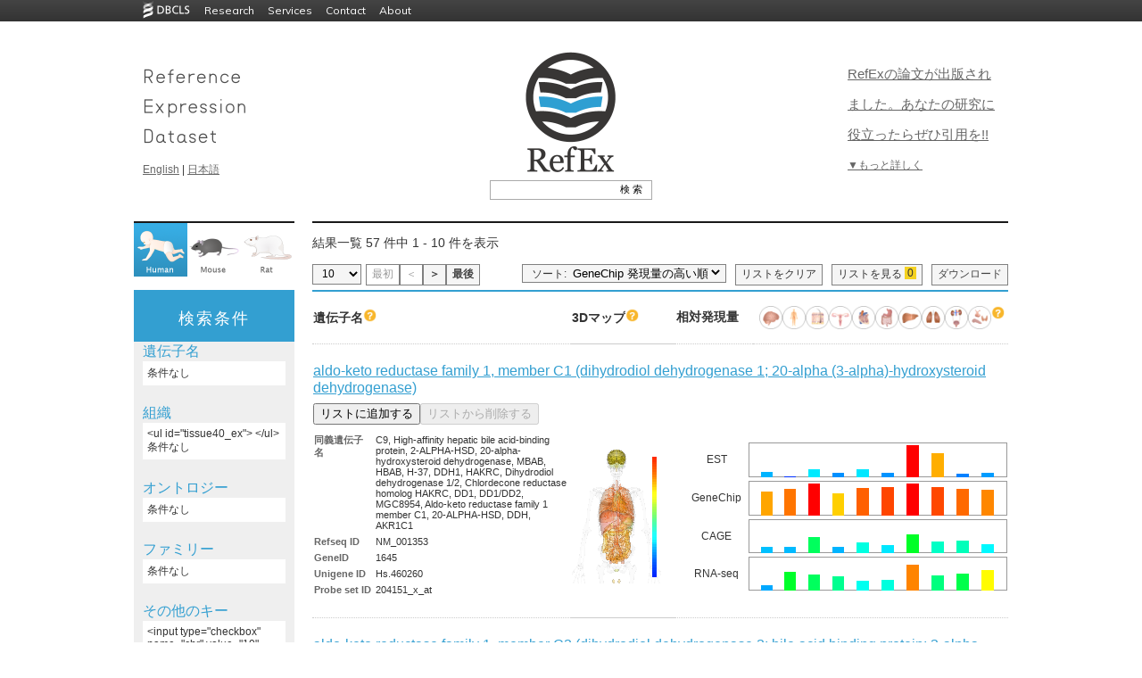

--- FILE ---
content_type: text/html
request_url: https://refex.dbcls.jp/genelist.php?lang=ja&db=human&chr=10&band=p15.1
body_size: 143159
content:

<!DOCTYPE html PUBLIC "-//W3C//DTD XHTML 1.0 Transitional//EN" "http://www.w3.org/TR/xhtml1/DTD/xhtml1-transitional.dtd">
<html xmlns="http://www.w3.org/1999/xhtml" lang="ja" xml:lang="ja">
<head><!-- Global site tag (gtag.js) - Google Analytics --><script async src="https://www.googletagmanager.com/gtag/js?id=UA-125323423-5"></script><script>window.dataLayer = window.dataLayer || [];function gtag(){dataLayer.push(arguments);}  gtag('js', new Date());gtag('config','UA-125323423-5');</script>
	<meta http-equiv="Content-Type" content="text/html; charset=UTF-8" />
	<meta name="keywords" content="" />
	<meta name="description" content="" />
	<title>RefEx - 一覧 </title>
	<link rel="shortcut icon" href="./img/favicon.ico" />
	<link rel="stylesheet" type="text/css" href="./css/style.css" />
	<link rel="stylesheet" type="text/css" href="./css/list.css" />
	<link rel="stylesheet" type="text/css" href="./css/list2.css" />
	<link type="text/css" href="css/smoothness/jquery-ui-1.8.17.custom.css" rel="stylesheet" />
	<script type="text/javascript" src="js/jquery-1.7.1.min.js"></script>
	<script type="text/javascript" src="js/jquery-ui-1.8.17.custom.min.js"></script>
<style type="text/css">
<!--
/*test*/
a.data2 img{
	border:none;
}
a.data2:hover {
/*      background: #ffffff;*/     /* IE6以下で必要 */
        text-decoration: none;
}
a.data2 span {
        display: none;
        padding: 8px;
        font-size: 12px;
        /*margin-top: 30px;
        margin-left:20px;*/
        /*line-height: auto;*/
        opacity: 0.8;
}
a.data2:hover span{
        display: inline;
        position: absolute;
        background-color: #FFFFFF;
        border: 1px solid #cccccc;
        color: #000000;
        /*width: 200px;*/     /* a.tooltip spanに指定すると、IE6以下でspanの領域でマウスが反応してしまう */
}


td.data:hover {
/*      background: #ffffff;*/     /* IE6以下で必要 */
        text-decoration: none;
}
td.data span {
        display: none;
        padding: 8px;
        font-size: 12px;
        margin-top: 30px;
        margin-left:20px;
        /*line-height: auto;*/
        opacity: 0.9;
}
td.data:hover span{
        display: inline;
        position: absolute;
        background-color: #FFF7EE;
        border: 1px solid #cccccc;
        color: #000000;
        /*width: 200px;*/     /* a.tooltip spanに指定すると、IE6以下でspanの領域でマウスが反応してしまう */
}

/* IE6以下にのみ適用 */
/*td.back_odd:hover span{
        width: 216px;
}*/
/* test END */


	td.data{width:13px;}
	td.spacer{width:13px;}
-->
</style>
<script type="text/javascript">
<!--
$(document).ready(function(){
	// ソート順切り替え
	$("select[name='sort_order']").change(function(){
		location.href = $(this).val();
	});
	// 一ページ辺りの表示件数切り替え
	$("select[name='per_page']").change(function(){
		location.href = $(this).val();
	});
});
-->
</script>

<!-- チェックボックス By hashio -->
<script type="text/javascript">
<!--
/* 検索文字が対象文字列に含まれている数 */
function stringCounter(str1, str2) 
{
    var strlength = str2.length;
    var ans = 0;
    var i = 0;
    while((i = str1.indexOf(str2,i)) != -1) {
        i += strlength;
        ans++;
    }
    return ans;
}

/* 検索でヒットした遺伝子の数 */
function GetHitGene()
{
    var btm_id = 0;
    do {
        btm_id++;
    } while (document.getElementById(btm_id) != null);
    
    return btm_id;
} 

/* Cookieを取得 */
function GetCookieData()
{
    var result = new Array();

    var allcookies = document.cookie;
    if (allcookies != '') {
        var cookies = allcookies.split(';');
        
        for (i = 0; i < cookies.length; i++) {
            var cookie = cookies[i].split('=');

            result[cookie[0].replace(/(^\s+)|(\s+$)/g, "")] = decodeURIComponent(cookie[1]);
        }
    } 

    return result;
}

/* リストに追加されている遺伝子の数をカウント */
function CountCheckBox()
{
    /* Cookieのデーターを取得 */
    var result = new Array();
    result = GetCookieData();
    if (result['gene_parallel_print'] != "") {
        if (result['gene_parallel_print'] == undefined) {
            str = "";
        } else {
            str = result['gene_parallel_print'];
        }
    } else {
        str = "";
    }
    /* Cookieのデーターを取得  -end- */

    var hitgene_num = GetHitGene();

    /*  リストに追加されている遺伝子の数をカウント */
    for (i = 0; i < hitgene_num; i++) {
        if (document.getElementById(i)) {
            if (document.getElementById(i).checked) {
                one_str = document.getElementById(i).value;
            
                if (str.search(one_str) == -1) {
                    if ( str != "" ) {
                        str = str + ":";
                    }
                    
                    str = str + document.getElementById(i).value;
                }
            }
        }
    }
    var ans = stringCounter(str, ";");
    ans = ans / 3;
    /* リストに追加されている遺伝子の数をカウント -end- */

    document.GeneCheck.look.value = document.getElementById("label_showlist") + "(" + ans + ")";
    document.getElementById("counter").innerHTML = ans;
}

/* リストから遺伝子を削除 */
function DeleteGene(element_str, delobj)
{
  var result = new Array();
  result = GetCookieData();  

  var ostr;
  var str = "";
  var one_str;
  
  if (result['gene_parallel_print'] != "") {

      if (result['gene_parallel_print'] == undefined) {
          ostr = "";
          str = "";
          
      } else {          
          var tmp_str = result['gene_parallel_print'];
          ostr = tmp_str.split(":");

          for (i = 0; i < ostr.length; i++) {	
              if (ostr[i] != element_str && ostr[i] != "undefined") {
                  if ( str != "" ) {
                      str = str + ":";
                  }
                  str = str + ostr[i];
              }              
          }
      }
      
  } else {
      ostr = "";
      str = "";
  }
  
  var ans = stringCounter(str, ";");
  ans = ans / 3;

  document.cookie = 'gene_parallel_print=' + escape(str) + '; max-age=10800';  

  document.GeneCheck.look.value = document.getElementById("label_showlist") + "(" + ans + ")";
  document.getElementById("counter").innerHTML = ans;

  //リストから追加ボタンのオブジェクト
  var delobj_id = delobj.getAttribute("id");
  var obj_id = delobj_id.replace(/(.)(.+?)/,"$2");
  var obj =  document.getElementById(obj_id);
  obj.disabled = false;
  obj.setAttribute("value", document.getElementById("label_addlist").value); 
  delobj.disabled = true;
}

/* リストに遺伝子を追加 */
function InsertGene(element_str, obj) 
{
    var result = new Array();
    result = GetCookieData();  

    var str;
    var one_str;
    
    if (result['gene_parallel_print'] != "") {
        if (result['gene_parallel_print'] == undefined) {
            str = "";
        } else {
            str = result['gene_parallel_print'];
        }
    } else {
        str = "";
    }
    
    if (str != "") {
        str = str + ":";
    }
    str = str + element_str;
    
    obj.setAttribute("value", document.getElementById("label_already").value);
    obj.disabled = true;
    
    //リストから削除ボタンのオブジェクト
    var obj_id = obj.getAttribute("id");
    var delobj_id = "D" + obj_id;
    var delobj =  document.getElementById(delobj_id);
    delobj.disabled = false;

    var ans = stringCounter(str, ";");
    ans = ans / 3;
    
    document.GeneCheck.look.value = document.getElementById("label_showlist") + "(" + ans + ")";
    document.getElementById("counter").innerHTML = ans;
    
    document.cookie = 'gene_parallel_print=' + escape(str) + '; max-age=10800';

    var hitgene_num = GetHitGene();
    for (i = 0; i < hitgene_num; i++) {
        document.getElementById(i).checked = false;
    }
}

/* Cookieの一括削除 */
function dellcookie()
{
  var date1 = new Date();
  date1.setTime(0);
  document.cookie = 'gene_parallel_print=' + '; expires=' + date1.toGMTString();

  var hitgene_num = GetHitGene();
  for (i = 0; i < hitgene_num; i++) {
      document.getElementById(i).checked = false;
  }

  location.replace(location.href);
}

/* URLのパラメーターを取得 */
function GetParaFromURL(para)
{
    var localurl = location.href;
    var sp_str = localurl.split("?");
    var sp2_str = sp_str[1].split("&");

    for (i = 0; i < sp2_str.length; i++) {
        var sp = sp2_str[i].split("=");
        if (sp[0] == para) {
            return(sp[1]);
        }
    }
}

/* リストの一覧ページを開く */
function nextpage()
{
  var result = new Array();
  result = GetCookieData();  

  if (result['gene_parallel_print'] != "") {
    var str = result['gene_parallel_print'];
  } else {
    var str = "";
  }

  var vlang = GetParaFromURL("lang");
  var vdb = GetParaFromURL("db");

  var url = "./genecart.php?lang=" + vlang + "&db=" + vdb + "&cart=list:" + str;
  
  if (str) {
      window.open(url);
  }
}
</script>
<!-- チェックボックス end -->

<!-- ダイアログ -->
<script type="text/javascript">
<!--
$(document).ready(function(){
	$("#dialog-gene_name").dialog({
		autoOpen: false,
		height: 400,
		width: 400,
		modal: true
	});

	$("#dialog-tissue40").dialog({
		autoOpen: false,
		height: 400,
		width: 500,
		modal: true
	});

	$("#dialog-go_desc").dialog({
		autoOpen: false,
		height: 400,
		width: 400,
		modal: true
	});

	$("#dialog-ipr_desc").dialog({
		autoOpen: false,
		height: 400,
		width: 400,
		modal: true
	});
	// オープン時設定
	initDialog = function($base, $base_ex, $keyword, $keyword_ex, $dialog, $focus_btn){
		// キーワードリストを一旦削除
		$keyword.empty();
		$keyword_ex.empty();
		// キーワードの再設定
		$base.children().each(function(){
			$keyword.append("<input type=\"checkbox\" checked value=\"" + $(this).val() + "\" />" + $(this).val() + "<br \/>");
		});
		//除外ワードの再設定
		$base_ex.children().each(function(){
			$keyword_ex.append("<input type=\"checkbox\" checked value=\"" + $(this).val() + "\" />" + $(this).val() + "<br \/>");
		});
		//windowのオープン
		$dialog.dialog("open");
		$focus_btn.focus();
	}
	$("#gene_name_keyset").click(function(){
		initDialog(
			$("#gene_name_input"), 
			$("#gene_name_ex_input"), 
			$("#gene_name2"), 
			$("#gene_name_ex2"), 
			$("#dialog-gene_name"), 
			$("#add-gene_name")
		);
	});
	$("#go_desc_keyset").click(function(){
		initDialog(
			$("#go_desc_input"), 
			$("#go_desc_ex_input"), 
			$("#go_desc2"), 
			$("#go_desc_ex2"),
			$("#dialog-go_desc"), 
			$("#add-go_desc")
		)
	});
	$("#ipr_desc_keyset").click(function(){
		initDialog(
			$("#ipr_desc_input"), 
			$("#ipr_desc_ex_input"), 
			$("#ipr_desc2"), 
			$("#ipr_desc_ex2"),
			$("#dialog-ipr_desc"), 
			$("#add-ipr_desc")
		)
	});
	
	$("#tissue40_keyset").click(function(){
		// 0に初期化
		$("#dialog-tissue40").find('input[type="radio"]').each(function(){
			if($(this).is('[value="0"]')){
				$(this).attr('checked', 'checked');
			}
		});
		flg = false;
		// 設定されている物をチェック
		$('#tissue40_keyset').children().each(function(){
			if($(this).is('input[type="hidden"]')){
				name = $(this).attr('name');
				if(name == 'roku_valid'){
					$('#roku_valid').attr('checked', 'checked');
				}else if(name == 'roku-dataset'){
					$dataset_val = $(this).val();
					$("#dialog-tissue40").find('input[name="roku-dataset"]').each(function(){
						if($(this).val() == $dataset_val){
							$(this).attr('checked', 'checked');
						}
					});
				}else{
					$("#dialog-tissue40").find('input[name="' + name + '"][value="' + $(this).val() + '"]').attr('checked', 'checked');
				}
				flg = true;
			}
		});
		
		checkRokuBox();
		$("#dialog-tissue40").dialog("open");
		$("#set-tissue40").focus();
	});
	
	
	// キーワード追加ボタンの動作
		btnAddClick = function($input, $target){
		if($input.val() == ""){
			alert("keyword is missing");
		}else{
            if($input.val().includes("\"")||
               $input.val().includes("<")||
               $input.val().includes(">")||
               $input.val().includes("\'")||
               $input.val().includes("\&")) {
                return;
            }
			$target.append("<input type=\"checkbox\" checked value=\"" + $input.val() + "\" />" + $input.val() + "<br \/>");
			$target.val("");
		}
	}
	$("#add-gene_name").button().click(function(){
		btnAddClick($("#name"), $("#gene_name2"))
	});
	$("#add-ex-gene_name").button().click(function(){
		btnAddClick($("#name"), $("#gene_name_ex2"))
	});
	$("#add-go_desc").button().click(function(){
		btnAddClick($("#go"), $("#go_desc2"))
	});
	$("#add-ex-go_desc").button().click(function(){
		btnAddClick($("#go"), $("#go_desc_ex2"))
	});
	$("#add-ipr_desc").button().click(function(){
		btnAddClick($("#family"), $("#ipr_desc2"))
	});
	$("#add-ex-ipr_desc").button().click(function(){
		btnAddClick($("#family"), $("#ipr_desc_ex2"))
	});

	// 入力項目の動作
	inputBlur = function($target){
		if($target.val()=='' || $target.val()==$target.attr('title')){
			$target.css('color', '#999')
				.val($target.attr('title'));
		}
	}
	inputFocus = function($target){
		if($target.val()==$target.attr('title')){
			$target.css('color', '#000')
				.val('');
		}
	}
	$('#name')
		.blur(function(){inputBlur($(this))})
		.focus(function(){inputFocus($(this))})
		.blur();
	$('#go')
		.blur(function(){inputBlur($(this))})
		.focus(function(){inputFocus($(this))})
		.blur();
	$('#family')
		.blur(function(){inputBlur($(this))})
		.focus(function(){inputFocus($(this))})
		.blur();

	// ダイアログのキャンセルボタン
	$("#cancel-gene_name")
	.button()
	.click(function() {
		$("#dialog-gene_name").dialog("close");
	});

	$("#cancel-go_desc")
	.button()
	.click(function() {
		$("#dialog-go_desc").dialog("close");
	});

	$("#cancel-ipr_desc")
	.button()
	.click(function() {
		$("#dialog-ipr_desc").dialog("close");
	});

	$("#cancel-tissue40")
	.button()
	.click(function() {
		$("#dialog-tissue40").dialog("close");
	});
	// ダイアログのOKボタン
	closeDialog = function($parent, key_id, key_input_id, key_ex_id, key_ex_input_id, hidden_name, hidden_name_ex, $none, $keyword, $keyword_ex, $dialog, $form){
		$clone = $none.clone();
		$parent.empty();
		appendKeyword($parent, key_id, key_input_id, hidden_name, $keyword, 'Include: <br/>');
		appendKeyword($parent, key_ex_id, key_ex_input_id, hidden_name_ex, $keyword_ex, 'Exclude: <br/>');
		$parent.append($clone);
		if($('#' + key_id).size() == 0 && $('#' + key_ex_id).size() == 0){
			$clone.show();
		}else{
			$clone.hide();
		}
		$form.submit();
		$dialog.dialog("close");
	}
	appendKeyword = function($parent, key_id, key_input_id, hidden_name, $keyword, appendWord){
		$keyword.children().each(function(){
			if($(this).is('input') && $(this).attr('checked') == 'checked'){
				if($('#' + key_id).size() == 0){
					$parent.append(appendWord);
					$parent.append('<ul id="' + key_id + '"></ul>');
					$parent.append('<div id="' + key_input_id + '">');
				}
				$('#' + key_id).append('<li>' + $(this).val() + '</li>');
				$('#' + key_input_id).append('<input type="hidden" name="' + hidden_name + '" value="' + $(this).val()+ '">');
			}
		});
	}
	$("#set-gene_name")
	.button()
	.click(function() {
		closeDialog(
			$('#gene_name_keyset'),
			'gene_name',
			'gene_name_input',
			'gene_name_ex',
			'gene_name_ex_input',
			'gene_name[]',
			'gene_name_ex[]',
			$('#genename_none'),
			$('#gene_name2'),
			$('#gene_name_ex2'),
			$("#dialog-gene_name"),
			$("#search_refinement")
		);
	});
	$("#set-go_desc")
	.button()
	.click(function() {
		closeDialog(
			$('#go_desc_keyset'),
			'go_desc',
			'go_desc_input',
			'go_desc_ex',
			'go_desc_ex_input',
			'go_desc[]',
			'go_desc_ex[]',
			$('#godesc_none'),
			$('#go_desc2'),
			$('#go_desc_ex2'),
			$("#dialog-go_desc"),
			$("#search_refinement")
		);
	});
	$("#set-ipr_desc")
	.button()
	.click(function() {
		closeDialog(
			$('#ipr_desc_keyset'),
			'ipr_desc',
			'ipr_desc_input',
			'ipr_desc_ex',
			'ipr_desc_ex_input',
			'ipr_desc[]',
			'ipr_desc_ex[]',
			$('#ipr_desc_none'),
			$('#ipr_desc2'),
			$('#ipr_desc_ex2'),
			$("#dialog-ipr_desc"),
			$("#search_refinement")
		);
	});
	$("#set-tissue40")
	.button()
	.click(function() {
		// データのクリア
		$('#tissue40_keyset').children().each(function(){
			if($(this).is('input[type="hidden"]')){
				$(this).remove();
			}
		});
		$("ul#tissue40_ex").empty();
		// データの取得
		flg1 = false;
		flg_ = false;
		if($('#roku_valid').attr('checked') != 'checked'){
			$("#tissue_none").show();
			$("#tissue_zero").hide();
		}else{
			$dataset_val = $("#dialog-tissue40").find('input[name="roku-dataset"]:checked').val();

			$('#tissue40_keyset').append('<input type="hidden" name="roku_valid" value="1"/>');
			$('#tissue40_keyset').append('<input type="hidden" name="roku-dataset" value="' + $dataset_val + '"/>');
			
			$("#tissue_none").hide();
			$("#dialog-tissue40-radioset").find('input[type="radio"]:checked').each(function(){
				if($(this).attr('value') > 0){
					// あり
					flg1 = true;
				}
				if($(this).attr('value') < 0){
					// なし
					flg_ = true;
				}
			});
			if(flg1 == false && flg_ == false){
				// 空っぽだったら
				$("#tissue_zero").show();
			}else{
				$("#tissue_zero").hide();
				$("#dialog-tissue40-radioset").find('input[type="radio"]:checked').each(function(){
					if($(this).attr('value') > 0){
						// ある
						$("#tissue40_ex").append('<li>' + $(this).parent().parent().parent().find('.roku_name').text() + '</li>');
						$('#tissue40_keyset').append('<input type="hidden" name="' + $(this).attr('name') + '" value="' + $(this).attr('value') + '"/>');
					}
					if($(this).attr('value') < 0){
						// どちらでも良い
						$('#tissue40_ex').append('<li style="color:gray;">' + $(this).parent().parent().parent().find('.roku_name').text() + '</li>');
						$('#tissue40_keyset').append('<input type="hidden" name="' + $(this).attr('name') + '" value="' + $(this).attr('value') + '"/>');
					}
				});
			}
		}
		$("#search_refinement").submit();
		$("#dialog-tissue40").dialog("close");
	});
	
	// 必須データセットチェック
	$('#dataset_all').click(function() {
		// 一括でチェックを入れる
		if ($(this).attr('checked') == 'checked') {
			$('#dataset input').attr('checked','checked');
		// 一括でチェックを外す
		}else {
			$("#dataset input").removeAttr("checked");
		}
	});
	// どれかのチェックが外れた場合は，ALLのチェックを外す
	$('.dataset').click(function() {
		if($(this).attr('checked') == 'checked') {
		}else{
			$("#dataset_all").removeAttr("checked");
		}
	});
	function checkRokuBox(){
		if($("#roku_valid").attr("checked")){
			for(i=1; i<=40; i++){
				$('input[name="rk[' + i + ']"]').removeAttr("disabled");
			}
			$(".roku_score").removeAttr("disabled");
			$('input[name="not-all"]').removeAttr("disabled");
			$('input[name="any-all"]').removeAttr("disabled");
			$('input[name="yes-all"]').removeAttr("disabled");
		}else{
			for(i=1; i<=40; i++){
				$('input[name="rk[' + i + ']"]').attr("disabled", "disabled");
			}
			$(".roku_score").attr('disabled','disabled');
			$('input[name="not-all"]').attr('disabled','disabled');
			$('input[name="any-all"]').attr('disabled','disabled');
			$('input[name="yes-all"]').attr('disabled','disabled');
		}
	}
	function changeRokuBox(val){
		for(i=1; i<=40; i++){
			$('input[name="rk[' + i + ']"]').each(function(){
				thisVal = parseInt($(this).val());
				if((thisVal>0 && val>0) || (thisVal==0 && val==0) || (thisVal<0 && val<0)){
					$(this).attr("checked", "checked");
				}else{
				}
			});
		}
	}
	$('input[name="not-all"]').click(function(){
		changeRokuBox(0);
	});
	$('input[name="any-all"]').click(function(){
		changeRokuBox(-1);
	});
	$('input[name="yes-all"]').click(function(){
		changeRokuBox(1);
	});
	$("#roku_valid").change(checkRokuBox);

});
-->
</script>
<!-- ダイアログ end -->

</head>
<body onLoad="CountCheckBox()" style="padding-top: 24px;">

  <script
        type="text/javascript"
        src="https://dbcls.rois.ac.jp/DBCLS-common-header-footer/v2/script/common-header-and-footer.js"
        style="display: block"
        id="common-header-and-footer__script"
        data-header-menu-type="deployed"
        data-show-footer="true"
        data-show-footer-license="true"
        data-show-footer-links="true"
        data-width="976"
        data-color="mono"
        data-license-type="4.0"
        data-year="2014"
  ></script>


<div id="container">
<a id="top"></a>
<div id="header">
<div class="leftbox"><a href="./index.php?lang=ja"><img border="0" height="126" width="169" src="./img/refex-text_2x.gif" /></a>
<a href="./index.php?lang=en">English</a> | <a href="./index.php?lang=ja">日本語</a></div>
<div class="rightbox"><span class="catch_copy"><a href="https://www.nature.com/articles/sdata2017105" target="_blank">RefExの論文が出版されました。あなたの研究に役立ったらぜひ引用を!!</a></span><br/><a href="about.php?lang=ja">▼もっと詳しく</a></div>
<div class="centerbox"><a href="./index.php?lang=ja"><img border="0" height="140" width="110" src="img/RefEx_logo_2x.gif" style="margin-bottom:.5em;" /></a>
		<script type="text/javascript">
		<!--
			$(function() {
				$( "#input_box" ).autocomplete({
					source: 'autocomplete-human.php',
					minLength: 3
				});
			});
		-->
		</script>
		<div class="header_search clearfix"><form action="genelist.php" method="get">
<!--<input type="text" id="input_box" name="keyword1" class="header_search_box"/><input type="submit" value="検 索" class="header_search_button"/>-->
<input type="text" id="input_box" name="gene_name[]" class="header_search_box"/><input type="submit" value="検 索" class="header_search_button"/>
<!--		<input type="hidden" name="key1" value="gene_name" />-->
		<input type="hidden" name="lang" value="ja" />
		<input type="hidden" name="db" value="human" />
		</form></div>
</div>
<div style="clear:both;"></div>
</div><!-- header -->
<div id="main">
<div>
<div id="menu-top">
<script type="text/javascript">
function dellcookie()
{
  var date1 = new Date();
  date1.setTime(0);
  document.cookie = 'gene_parallel_print=' + '; expires=' + date1.toGMTString();
  location.reload();
  location.replace(location.href);
}
</script>

	<a href="index.php?lang=ja&amp;db=human" onclick="dellcookie()"><img src="img/human_selected.png" width="60" height="60" /></a>
	<a href="index.php?lang=ja&amp;db=mouse" onclick="dellcookie()"><img src="img/mouse.png" width="60" height="60" /></a>
	<a href="index.php?lang=ja&amp;db=rat" onclick="dellcookie()"><img src="img/rat.png" width="60" height="60" /></a>
</div>
<div class="content-area top">

<p class="search_info">
結果一覧 57 件中 1 - 10 件を表示</p>

<div style="margin-bottom: 5px; clear:both"></div>

<!-- Select per page -->
<div style="float:left;margin-right: 5px;">
<form action="#" name="form1">
 
<select name="per_page" class="list-header">
<option value="https://refex.dbcls.jp/genelist.php?lang=ja&amp;db=human&amp;chr=10&amp;band=p15.1&amp;pp=10" selected>10</option>
<option value="https://refex.dbcls.jp/genelist.php?lang=ja&amp;db=human&amp;chr=10&amp;band=p15.1&amp;pp=20">20</option>
<option value="https://refex.dbcls.jp/genelist.php?lang=ja&amp;db=human&amp;chr=10&amp;band=p15.1&amp;pp=50">50</option>
<option value="https://refex.dbcls.jp/genelist.php?lang=ja&amp;db=human&amp;chr=10&amp;band=p15.1&amp;pp=100">100</option>
</select>
</form>
</div>

<!-- Display page links -->
<div class="pager">
	<span class="nextprev">最初</span><span class="nextprev">＜</span><a href="https://refex.dbcls.jp/genelist.php?lang=ja&amp;db=human&amp;chr=10&amp;band=p15.1&amp;pageID=2" class="nextprev">＞</a><a href="https://refex.dbcls.jp/genelist.php?lang=ja&amp;db=human&amp;chr=10&amp;band=p15.1&amp;pageID=6" class="nextprev">最後</a></div>

<!-- Download -->
<div style="float:right;margin-left: 10px;" class="pager">
<a href="genelist_dl.php?lang=ja&amp;db=human&amp;chr=10&amp;band=p15.1">ダウンロード</a>
</div>

<form name="GeneCheckHead">
<div style="float:right;margin-left: 10px;" class="list-header" name="look" onclick="nextpage()">
<span style="display:block;float:left;">リストを見る</span> <span id="counter" name="counter" class="counter" style="display:block;float:left">0</span>
</div>
<div style="float:right" class="list-header" name="clear" onclick="dellcookie()">
リストをクリア</div>
</form>

<!-- Sort -->
<div style="float:right;padding:0px 3px 0px 10px;background:#f5f5f5;border: 1px solid #808080;margin-right:10px;">
<form action="#">
ソート: 
<select name="sort_order" id="sort_order" style="background:#f5f5f5;border:none;">	<option value="https://refex.dbcls.jp/genelist.php?lang=ja&amp;db=human&amp;chr=10&amp;band=p15.1&amp;order_key=est10_m&amp;order_type=desc">EST 発現量の高い順</option>
	<option value="https://refex.dbcls.jp/genelist.php?lang=ja&amp;db=human&amp;chr=10&amp;band=p15.1&amp;order_key=est10_m&amp;order_type=asc">EST 発現量の低い順</option>
	<option value="https://refex.dbcls.jp/genelist.php?lang=ja&amp;db=human&amp;chr=10&amp;band=p15.1&amp;order_key=genechip10_m&amp;order_type=desc" selected>GeneChip 発現量の高い順</option>
	<option value="https://refex.dbcls.jp/genelist.php?lang=ja&amp;db=human&amp;chr=10&amp;band=p15.1&amp;order_key=genechip10_m&amp;order_type=asc">GeneChip 発現量の低い順</option>
	<option value="https://refex.dbcls.jp/genelist.php?lang=ja&amp;db=human&amp;chr=10&amp;band=p15.1&amp;order_key=cage10_m&amp;order_type=desc">CAGE 発現量の高い順</option>
	<option value="https://refex.dbcls.jp/genelist.php?lang=ja&amp;db=human&amp;chr=10&amp;band=p15.1&amp;order_key=cage10_m&amp;order_type=asc">CAGE 発現量の低い順</option>
	<option value="https://refex.dbcls.jp/genelist.php?lang=ja&amp;db=human&amp;chr=10&amp;band=p15.1&amp;order_key=rnaseq10_m&amp;order_type=desc">RNA-seq 発現量の高い順</option>
	<option value="https://refex.dbcls.jp/genelist.php?lang=ja&amp;db=human&amp;chr=10&amp;band=p15.1&amp;order_key=rnaseq10_m&amp;order_type=asc">RNA-seq 発現量の低い順</option>
	<option value="https://refex.dbcls.jp/genelist.php?lang=ja&amp;db=human&amp;chr=10&amp;band=p15.1&amp;order_key=description&amp;order_type=asc">遺伝子名の A-Z 順</option>
	<option value="https://refex.dbcls.jp/genelist.php?lang=ja&amp;db=human&amp;chr=10&amp;band=p15.1&amp;order_key=description&amp;order_type=desc">遺伝子名の Z-A 順</option>
	<option value="https://refex.dbcls.jp/genelist.php?lang=ja&amp;db=human&amp;chr=10&amp;band=p15.1&amp;order_key=gene2pubmed&amp;order_type=desc">注目度の高い順</option>
	<option value="https://refex.dbcls.jp/genelist.php?lang=ja&amp;db=human&amp;chr=10&amp;band=p15.1&amp;order_key=gene2pubmed&amp;order_type=asc">注目度の低い順</option>
</select>
</form>
</div>

<!-- clear -->
<div style="margin-bottom: 5px; clear:both"></div>

</div>
</div>

<div class="menu-area-white" style="background-color:#EFEFEF;">
<div class="menu-area" style="background-color:#339FD1;"><h1 class="menu-area" style="color:white">検索条件</h1></div>

<div class="menu-area-content" style="margin:10px;">

<!-- dialog -->
<div id="dialog-gene_name" title="遺伝子名による絞込み" >
<input type="text" name="name" id="name" style="font-size:12px;width: 200px" value="" title="troponin" class="text ui-widget-content ui-corner-all" />
<button id="add-gene_name" class="button1">Include</button> <button id="add-ex-gene_name" class="button1">Exclude</button><br />
<br/>
<font color="#339FD1">現在設定しているキーワード</font><br/>
<font color="#808080">Include :</font>
<div id="gene_name2">
</div>
<br />
<font color="#808080">Exclude :</font>
<div id="gene_name_ex2">
</div>
<br/>
<br/>
<button id="set-gene_name" class="button2">この条件で絞り込み</button>
<button id="cancel-gene_name" class="button2">キャンセル</button>
<br />
</div>


<div id="dialog-tissue40" title="特異的発現遺伝子の絞込み">
<button id="set-tissue40" class="button2" style="cursor:pointer">この条件で絞り込み</button>
<button id="cancel-tissue40" class="button2">キャンセル</button>
<br/><br/>
<input type="checkbox" name="roku_valid" id="roku_valid">組織特異的発現<br/>
データ元<input type="radio" name="roku-dataset" value="0">GeneChip
<input type="radio" name="roku-dataset" value="1">RNA-seq<br/>
<input type="button" name="not-all" value="すべて なし">
<input type="button" name="any-all" value="すべて あり/なし">
<input type="button" name="yes-all" value="すべて あり"><br/>
<div id="dialog-tissue40-radioset">
<table><tr class="roku_radio"><td><span class="roku_name">大脳</span></td><td><label><input type="radio" name="rk[1]" value="0" checked>なし</label></td><td><label><input type="radio" name="rk[1]" value="-1">あり/なし</label></td><td><label><input type="radio" name="rk[1]" value="1">あり</label></td></tr><tr class="roku_radio"><td><span class="roku_name">小脳</span></td><td><label><input type="radio" name="rk[2]" value="0" checked>なし</label></td><td><label><input type="radio" name="rk[2]" value="-2">あり/なし</label></td><td><label><input type="radio" name="rk[2]" value="2">あり</label></td></tr><tr class="roku_radio"><td><span class="roku_name">脳幹</span></td><td><label><input type="radio" name="rk[3]" value="0" checked>なし</label></td><td><label><input type="radio" name="rk[3]" value="-3">あり/なし</label></td><td><label><input type="radio" name="rk[3]" value="3">あり</label></td></tr><tr class="roku_radio"><td><span class="roku_name">脳梁</span></td><td><label><input type="radio" name="rk[4]" value="0" checked>なし</label></td><td><label><input type="radio" name="rk[4]" value="-4">あり/なし</label></td><td><label><input type="radio" name="rk[4]" value="4">あり</label></td></tr><tr class="roku_radio"><td><span class="roku_name">松果体</span></td><td><label><input type="radio" name="rk[5]" value="0" checked>なし</label></td><td><label><input type="radio" name="rk[5]" value="-5">あり/なし</label></td><td><label><input type="radio" name="rk[5]" value="5">あり</label></td></tr><tr class="roku_radio"><td><span class="roku_name">末梢神経</span></td><td><label><input type="radio" name="rk[6]" value="0" checked>なし</label></td><td><label><input type="radio" name="rk[6]" value="-6">あり/なし</label></td><td><label><input type="radio" name="rk[6]" value="6">あり</label></td></tr><tr class="roku_radio"><td><span class="roku_name">脊柱</span></td><td><label><input type="radio" name="rk[7]" value="0" checked>なし</label></td><td><label><input type="radio" name="rk[7]" value="-7">あり/なし</label></td><td><label><input type="radio" name="rk[7]" value="7">あり</label></td></tr><tr class="roku_radio"><td><span class="roku_name">網膜</span></td><td><label><input type="radio" name="rk[8]" value="0" checked>なし</label></td><td><label><input type="radio" name="rk[8]" value="-8">あり/なし</label></td><td><label><input type="radio" name="rk[8]" value="8">あり</label></td></tr><tr class="roku_radio"><td><span class="roku_name">目</span></td><td><label><input type="radio" name="rk[9]" value="0" checked>なし</label></td><td><label><input type="radio" name="rk[9]" value="-9">あり/なし</label></td><td><label><input type="radio" name="rk[9]" value="9">あり</label></td></tr><tr class="roku_radio"><td><span class="roku_name">動脈</span></td><td><label><input type="radio" name="rk[10]" value="0" checked>なし</label></td><td><label><input type="radio" name="rk[10]" value="-10">あり/なし</label></td><td><label><input type="radio" name="rk[10]" value="10">あり</label></td></tr><tr class="roku_radio"><td><span class="roku_name">静脈</span></td><td><label><input type="radio" name="rk[11]" value="0" checked>なし</label></td><td><label><input type="radio" name="rk[11]" value="-11">あり/なし</label></td><td><label><input type="radio" name="rk[11]" value="11">あり</label></td></tr><tr class="roku_radio"><td><span class="roku_name">リンパ節</span></td><td><label><input type="radio" name="rk[12]" value="0" checked>なし</label></td><td><label><input type="radio" name="rk[12]" value="-12">あり/なし</label></td><td><label><input type="radio" name="rk[12]" value="12">あり</label></td></tr><tr class="roku_radio"><td><span class="roku_name">末梢血</span></td><td><label><input type="radio" name="rk[13]" value="0" checked>なし</label></td><td><label><input type="radio" name="rk[13]" value="-13">あり/なし</label></td><td><label><input type="radio" name="rk[13]" value="13">あり</label></td></tr><tr class="roku_radio"><td><span class="roku_name">脾臓</span></td><td><label><input type="radio" name="rk[14]" value="0" checked>なし</label></td><td><label><input type="radio" name="rk[14]" value="-14">あり/なし</label></td><td><label><input type="radio" name="rk[14]" value="14">あり</label></td></tr><tr class="roku_radio"><td><span class="roku_name">胸腺</span></td><td><label><input type="radio" name="rk[15]" value="0" checked>なし</label></td><td><label><input type="radio" name="rk[15]" value="-15">あり/なし</label></td><td><label><input type="radio" name="rk[15]" value="15">あり</label></td></tr><tr class="roku_radio"><td><span class="roku_name">骨髄</span></td><td><label><input type="radio" name="rk[16]" value="0" checked>なし</label></td><td><label><input type="radio" name="rk[16]" value="-16">あり/なし</label></td><td><label><input type="radio" name="rk[16]" value="16">あり</label></td></tr><tr class="roku_radio"><td><span class="roku_name">脂肪</span></td><td><label><input type="radio" name="rk[17]" value="0" checked>なし</label></td><td><label><input type="radio" name="rk[17]" value="-17">あり/なし</label></td><td><label><input type="radio" name="rk[17]" value="17">あり</label></td></tr><tr class="roku_radio"><td><span class="roku_name">骨</span></td><td><label><input type="radio" name="rk[18]" value="0" checked>なし</label></td><td><label><input type="radio" name="rk[18]" value="-18">あり/なし</label></td><td><label><input type="radio" name="rk[18]" value="18">あり</label></td></tr><tr class="roku_radio"><td><span class="roku_name">皮膚</span></td><td><label><input type="radio" name="rk[19]" value="0" checked>なし</label></td><td><label><input type="radio" name="rk[19]" value="-19">あり/なし</label></td><td><label><input type="radio" name="rk[19]" value="19">あり</label></td></tr><tr class="roku_radio"><td><span class="roku_name">子宮</span></td><td><label><input type="radio" name="rk[20]" value="0" checked>なし</label></td><td><label><input type="radio" name="rk[20]" value="-20">あり/なし</label></td><td><label><input type="radio" name="rk[20]" value="20">あり</label></td></tr><tr class="roku_radio"><td><span class="roku_name">胎盤</span></td><td><label><input type="radio" name="rk[21]" value="0" checked>なし</label></td><td><label><input type="radio" name="rk[21]" value="-21">あり/なし</label></td><td><label><input type="radio" name="rk[21]" value="21">あり</label></td></tr><tr class="roku_radio"><td><span class="roku_name">前立腺</span></td><td><label><input type="radio" name="rk[22]" value="0" checked>なし</label></td><td><label><input type="radio" name="rk[22]" value="-22">あり/なし</label></td><td><label><input type="radio" name="rk[22]" value="22">あり</label></td></tr><tr class="roku_radio"><td><span class="roku_name">卵巣</span></td><td><label><input type="radio" name="rk[23]" value="0" checked>なし</label></td><td><label><input type="radio" name="rk[23]" value="-23">あり/なし</label></td><td><label><input type="radio" name="rk[23]" value="23">あり</label></td></tr><tr class="roku_radio"><td><span class="roku_name">精巣</span></td><td><label><input type="radio" name="rk[24]" value="0" checked>なし</label></td><td><label><input type="radio" name="rk[24]" value="-24">あり/なし</label></td><td><label><input type="radio" name="rk[24]" value="24">あり</label></td></tr><tr class="roku_radio"><td><span class="roku_name">心臓</span></td><td><label><input type="radio" name="rk[25]" value="0" checked>なし</label></td><td><label><input type="radio" name="rk[25]" value="-25">あり/なし</label></td><td><label><input type="radio" name="rk[25]" value="25">あり</label></td></tr><tr class="roku_radio"><td><span class="roku_name">骨格筋</span></td><td><label><input type="radio" name="rk[26]" value="0" checked>なし</label></td><td><label><input type="radio" name="rk[26]" value="-26">あり/なし</label></td><td><label><input type="radio" name="rk[26]" value="26">あり</label></td></tr><tr class="roku_radio"><td><span class="roku_name">食道</span></td><td><label><input type="radio" name="rk[27]" value="0" checked>なし</label></td><td><label><input type="radio" name="rk[27]" value="-27">あり/なし</label></td><td><label><input type="radio" name="rk[27]" value="27">あり</label></td></tr><tr class="roku_radio"><td><span class="roku_name">胃</span></td><td><label><input type="radio" name="rk[28]" value="0" checked>なし</label></td><td><label><input type="radio" name="rk[28]" value="-28">あり/なし</label></td><td><label><input type="radio" name="rk[28]" value="28">あり</label></td></tr><tr class="roku_radio"><td><span class="roku_name">腸</span></td><td><label><input type="radio" name="rk[29]" value="0" checked>なし</label></td><td><label><input type="radio" name="rk[29]" value="-29">あり/なし</label></td><td><label><input type="radio" name="rk[29]" value="29">あり</label></td></tr><tr class="roku_radio"><td><span class="roku_name">結腸</span></td><td><label><input type="radio" name="rk[30]" value="0" checked>なし</label></td><td><label><input type="radio" name="rk[30]" value="-30">あり/なし</label></td><td><label><input type="radio" name="rk[30]" value="30">あり</label></td></tr><tr class="roku_radio"><td><span class="roku_name">肝臓</span></td><td><label><input type="radio" name="rk[31]" value="0" checked>なし</label></td><td><label><input type="radio" name="rk[31]" value="-31">あり/なし</label></td><td><label><input type="radio" name="rk[31]" value="31">あり</label></td></tr><tr class="roku_radio"><td><span class="roku_name">肺</span></td><td><label><input type="radio" name="rk[32]" value="0" checked>なし</label></td><td><label><input type="radio" name="rk[32]" value="-32">あり/なし</label></td><td><label><input type="radio" name="rk[32]" value="32">あり</label></td></tr><tr class="roku_radio"><td><span class="roku_name">膀胱</span></td><td><label><input type="radio" name="rk[33]" value="0" checked>なし</label></td><td><label><input type="radio" name="rk[33]" value="-33">あり/なし</label></td><td><label><input type="radio" name="rk[33]" value="33">あり</label></td></tr><tr class="roku_radio"><td><span class="roku_name">腎臓</span></td><td><label><input type="radio" name="rk[34]" value="0" checked>なし</label></td><td><label><input type="radio" name="rk[34]" value="-34">あり/なし</label></td><td><label><input type="radio" name="rk[34]" value="34">あり</label></td></tr><tr class="roku_radio"><td><span class="roku_name">下垂体</span></td><td><label><input type="radio" name="rk[35]" value="0" checked>なし</label></td><td><label><input type="radio" name="rk[35]" value="-35">あり/なし</label></td><td><label><input type="radio" name="rk[35]" value="35">あり</label></td></tr><tr class="roku_radio"><td><span class="roku_name">甲状腺</span></td><td><label><input type="radio" name="rk[36]" value="0" checked>なし</label></td><td><label><input type="radio" name="rk[36]" value="-36">あり/なし</label></td><td><label><input type="radio" name="rk[36]" value="36">あり</label></td></tr><tr class="roku_radio"><td><span class="roku_name">副腎</span></td><td><label><input type="radio" name="rk[37]" value="0" checked>なし</label></td><td><label><input type="radio" name="rk[37]" value="-37">あり/なし</label></td><td><label><input type="radio" name="rk[37]" value="37">あり</label></td></tr><tr class="roku_radio"><td><span class="roku_name">膵臓</span></td><td><label><input type="radio" name="rk[38]" value="0" checked>なし</label></td><td><label><input type="radio" name="rk[38]" value="-38">あり/なし</label></td><td><label><input type="radio" name="rk[38]" value="38">あり</label></td></tr><tr class="roku_radio"><td><span class="roku_name">乳腺</span></td><td><label><input type="radio" name="rk[39]" value="0" checked>なし</label></td><td><label><input type="radio" name="rk[39]" value="-39">あり/なし</label></td><td><label><input type="radio" name="rk[39]" value="39">あり</label></td></tr><tr class="roku_radio"><td><span class="roku_name">唾液腺</span></td><td><label><input type="radio" name="rk[40]" value="0" checked>なし</label></td><td><label><input type="radio" name="rk[40]" value="-40">あり/なし</label></td><td><label><input type="radio" name="rk[40]" value="40">あり</label></td></tr></table></div>
</div>


<div id="dialog-go_desc" title="遺伝子オントロジーによる絞込み" >
<input type="text" name="go" id="go" style="font-size:12px;width: 200px" value="" title="multicellular organismal process" class="text ui-widget-content ui-corner-all" />
<button id="add-go_desc" class="button1">Include</button> <button id="add-ex-go_desc" class="button1">Exclude</button><br />
<a href="./geneontology.php?lang=ja&db=human" target="_blank">See all list</a>
<br />
<br />
<font color="#339FD1">現在設定しているキーワード</font><br/>
<font color="#808080">Include :</font>
<div id="go_desc2">
</div>
<br />
<font color="#808080">Exclude :</font>
<div id="go_desc_ex2">
</div>
<br/>
<br/>
<button id="set-go_desc" class="button2">この条件で絞り込み</button>
<button id="cancel-go_desc" class="button2">キャンセル</button>
<br />
</div>

<div id="dialog-ipr_desc" title="遺伝子ファミリーによる絞込み" >
<input type="text" name="family" id="family"  value="" title="Protein kinase-like domain" style="font-size:12px;width: 200px" class="text ui-widget-content ui-corner-all" />
<button id="add-ipr_desc" class="button1">Include</button> <button id="add-ex-ipr_desc" class="button1">Exclude</button><br />
<a href="./family.php?lang=ja&db=human" target="_blank">See all list</a>
<br />
<br />
<font color="#339FD1">現在設定しているキーワード</font><br/>
<font color="#808080">Include :</font>
<div id="ipr_desc2">
</div>
<br />
<font color="#808080">Exclude :</font>
<div id="ipr_desc_ex2">
</div>
<br/>
<br/>
<button id="set-ipr_desc" class="button2">この条件で絞り込み</button>
<button id="cancel-ipr_desc" class="button2">キャンセル</button>
<br />
</div>
<!-- dialog end -->

<form id="search_refinement" method="get" action="https://refex.dbcls.jp/genelist.php?" style="margin-bottom:10px">
<br><br>
<h4>遺伝子名</h4>
<div id="gene_name_keyset" class="hover">
<div id="genename_none">条件なし</div>

</div><!-- gene_name_keyset -->

<h4>組織</h4>

<div id="tissue40_keyset" class="hover">
&lt;ul id=&quot;tissue40_ex&quot;&gt;
&lt;/ul&gt;
<div id="tissue_none">条件なし</div>
<div id="tissue_zero" style="display:none">特異的発現なし</div>
</div>

<h4>オントロジー</h4>
<div id="go_desc_keyset" class="hover">
<div id="godesc_none">条件なし</div>

</div><!-- go_desc_keyset -->



<h4>ファミリー</h4>
<div id="ipr_desc_keyset" class="hover">
<div id="ipr_desc_none">条件なし</div>
</div><!-- ipr_desc_keyset -->

<h4>その他のキー</h4>
<div style="background-color:white;padding:3px;border:solid 2px #FFFFFF;">
&lt;input type=&quot;checkbox&quot; name=&quot;chr&quot; value=&quot;10&quot; checked /&gt;
chr: 10&lt;br /&gt;
&lt;input type=&quot;checkbox&quot; name=&quot;band&quot; value=&quot;p15.1&quot; checked /&gt;
band: p15.1&lt;br /&gt;
&lt;input type=&quot;hidden&quot; name=&quot;lang&quot; value=&quot;ja&quot;/&gt;
&lt;input type=&quot;hidden&quot; name=&quot;db&quot; value=&quot;human&quot;/&gt;
</div>
<h4>必ず含むデータセット</h4>
<input type="checkbox" id="dataset_all" />ALL
<div id="dataset" style="margin-left:15px;">
<input class="dataset" type="checkbox" name="dataset[]" value="est"  />EST<br/>
<input class="dataset" type="checkbox" name="dataset[]" value="genechip"  />GeneChip<br/>
<input class="dataset" type="checkbox" name="dataset[]" value="cage"  />CAGE<br/>
<input class="dataset" type="checkbox" name="dataset[]" value="rnaseq"  />RNA-seq<br/>
</div>

<br>

<input type="submit" value="この条件で絞り込み" class="button2" style="cursor:pointer;padding:5px;"/>

</form>

</div><!-- menu-area-content -->
</div><!-- menu-area-white -->

<div class="content-area">

<!-- Search Results -->
<!-- 並べて表示用チェックボックス BY hashio -->
<form name="GeneCheck">
<input type="hidden" id="label_clear" value="リストをクリア" name="clear" onclick="dellcookie()" /> 
<input type="hidden" id="label_showlist" value="リストを見る" name="look" onclick="nextpage()" /> 
<input type="hidden" id="label_addlist" value="リストに追加する" name="addlist"/>
<input type="hidden" id="label_already" value="選択済み" name="already"/>
<!-- 並べて表示用チェックボックス end -->
<table class="list">
<thead>
	<tr class="title2">
		<th class="genename"><h2 class="title">遺伝子名<a href="help.php?lang=ja"><img height="15" border="0" src="./img/hint.gif" /></a></h2></th>
		<th class="heatmap" style="width:115px;"><h2 class="title">3Dマップ<a href="help.php?lang=ja"><img height="15" border="0" src="./img/hint.gif" /></a></h2></th>
		<th class="graph" style="width:85px;"><h2 class="title">相対発現量</h2></th>
		<th class="graph" style="width:285px;">
				<div class="tissue_img">
        	<a href="#" class="data2"><img title="" height="26" src="./img/tissue10/1_brain-60.png"/><span>脳</span></a>
        	<!--<a href="#" class="data2"><img title="脳" height="26" src="./img/tissue10/1_brain-60.png"/><span>脳</span></a>-->
		<a href="#" class="data2"><img title="" height="26" src="./img/tissue10/2_blood-60.png" /><span>血</span></a>
		<a href="#" class="data2"><img title="" height="26" src="./img/tissue10/3_connective-60.png" /><span>結</span></a>
		<a href="#" class="data2"><img title="" height="26" src="./img/tissue10/4_reproductive-60.png" /><span>殖</span></a>
		<a href="#" class="data2"><img title="" height="26" src="./img/tissue10/5_muscular-60.png" /><span>筋</span></a>
		<a href="#" class="data2"><img title="" height="26" src="./img/tissue10/6_alimentary-60.png" /><span>消</span></a>
		<a href="#" class="data2"><img title="" height="26" src="./img/tissue10/7_liver-60.png" /><span>肝</span></a>
		<a href="#" class="data2"><img title="" height="26" src="./img/tissue10/8_lung-60.png" /><span>肺</span></a>
		<a href="#" class="data2"><img title="" height="26" src="./img/tissue10/9_urinary-60.png" /><span>腎</span></a>
		<a href="#" class="data2"><img title="" height="26" src="./img/tissue10/10_endo-exo-crine-60.png" /><span>泌</span></a>
</div>
	
		<a href="help.php?lang=ja"><img  height="15" border="0" src="./img/hint.gif" /></a></th>
	</tr>
</thead>
<tbody class="line">
	<tr>
		<td class="gene_list_header" colspan="4">
			<h3 class="gene-name"><a href='./gene_info.php?lang=ja&amp;db=human&amp;geneID=1645&amp;refseq=NM_001353&amp;unigene=Hs.460260&amp;probe=204151_x_at'>aldo-keto reductase family 1, member C1 (dihydrodiol dehydrogenase 1; 20-alpha (3-alpha)-hydroxysteroid dehydrogenase)</a></h3>
			<input type=button  id="0" value="リストに追加する" onclick="InsertGene('NM_001353;1645;Hs.460260;204151_x_at', this);" /><input type=button disabled="disabled" id="D0" value="リストから削除する" onclick="DeleteGene('NM_001353;1645;Hs.460260;204151_x_at', this);" />		</td>
	</tr>
	<tr>
		<td class="list-data">
			<table class="gene_list_IDs">
				<tr><th>同義遺伝子名</th><td>C9, High-affinity hepatic bile acid-binding protein, 2-ALPHA-HSD, 20-alpha-hydroxysteroid dehydrogenase, MBAB, HBAB, H-37, DDH1, HAKRC, Dihydrodiol dehydrogenase 1/2, Chlordecone reductase homolog HAKRC, DD1, DD1/DD2, MGC8954, Aldo-keto reductase family 1 member C1, 20-ALPHA-HSD, DDH, AKR1C1</td></tr>
				<tr><th>Refseq ID</th><td>NM_001353</td></tr>
				<tr><th>GeneID</th><td>1645</td></tr>
				<tr><th>Unigene ID</th><td>Hs.460260</td></tr>
				<tr><th nowrap="nowrap">Probe set ID</th><td>204151_x_at</td></tr>
			</table>
		</td>
		<!-- Relative Gene Expression -->
		<td class="list-data" style="vertical-align:middle"><img class="3d_map" alt="3Dbodymap" width="100" height="150" src="./images/human/3Dmap/plot_genechip40/204151_x_at-map.png" /></td>
		<td class="list-data" style="vertical-align:middle" colspan="2">
			<table class="exp_tbl">
				<!-- EST Data -->
				<tr style="height:38px">
				<td class="list-data-title">EST</td>
				<td class="border_left back_odd spacer"></td>
<td class="border_center back_odd data" style="border-bottom:solid 6px rgb(0,180,255) ; border-top:solid 1px #999999"><span>脳:66.70</span></td><td class="border_center back_odd spacer">&nbsp;</td>
<td class="border_center back_odd data" style="border-bottom:solid 1px rgb(0,48,255) ; border-top:solid 1px #999999"><span>血:18.30</span></td><td class="border_center back_odd spacer">&nbsp;</td>
<td class="border_center back_odd data" style="border-bottom:solid 9px rgb(0,234,255) ; border-top:solid 1px #999999"><span>結:86.70</span></td><td class="border_center back_odd spacer">&nbsp;</td>
<td class="border_center back_odd data" style="border-bottom:solid 5px rgb(0,144,255) ; border-top:solid 1px #999999"><span>殖:53.40</span></td><td class="border_center back_odd spacer">&nbsp;</td>
<td class="border_center back_odd data" style="border-bottom:solid 9px rgb(0,231,255) ; border-top:solid 1px #999999"><span>筋:85.90</span></td><td class="border_center back_odd spacer">&nbsp;</td>
<td class="border_center back_odd data" style="border-bottom:solid 5px rgb(0,147,255) ; border-top:solid 1px #999999"><span>消:55.30</span></td><td class="border_center back_odd spacer">&nbsp;</td>
<td class="border_center back_odd data" style="border-bottom:solid 36px rgb(255,0,0) ; border-top:solid 1px #999999"><span>肝:316.70</span></td><td class="border_center back_odd spacer">&nbsp;</td>
<td class="border_center back_odd data" style="border-bottom:solid 27px rgb(255,174,0) ; border-top:solid 1px #999999"><span>肺:219.90</span></td><td class="border_center back_odd spacer">&nbsp;</td>
<td class="border_center back_odd data" style="border-bottom:solid 4px rgb(0,129,255) ; border-top:solid 1px #999999"><span>腎:48.00</span></td><td class="border_center back_odd spacer">&nbsp;</td>
<td class="border_center back_odd data" style="border-bottom:solid 5px rgb(0,156,255) ; border-top:solid 1px #999999"><span>泌:58.20</span></td><td class="border_right back_odd spacer">&nbsp;</td>
				</tr><!-- EST -->
				<!-- Line -->
				<tr><td colspan="22" style="height:2px;"></tr>
				<!-- Line -->
				<!-- GeneChip Data -->
				<tr style="height:38px">
				<td class="list-data-title">GeneChip</td>
				<td class="border_left back_odd spacer"></td>
<td class="border_center back_odd data" style="border-bottom:solid 27px rgb(255,165,0) ; border-top:solid 1px #999999"><span>脳:7.63</span></td><td class="border_center back_odd spacer">&nbsp;</td>
<td class="border_center back_odd data" style="border-bottom:solid 30px rgb(255,117,0) ; border-top:solid 1px #999999"><span>血:8.23</span></td><td class="border_center back_odd spacer">&nbsp;</td>
<td class="border_center back_odd data" style="border-bottom:solid 36px rgb(255,0,0) ; border-top:solid 1px #999999"><span>結:10.46</span></td><td class="border_center back_odd spacer">&nbsp;</td>
<td class="border_center back_odd data" style="border-bottom:solid 25px rgb(255,207,0) ; border-top:solid 1px #999999"><span>殖:7.10</span></td><td class="border_center back_odd spacer">&nbsp;</td>
<td class="border_center back_odd data" style="border-bottom:solid 31px rgb(255,96,0) ; border-top:solid 1px #999999"><span>筋:8.51</span></td><td class="border_center back_odd spacer">&nbsp;</td>
<td class="border_center back_odd data" style="border-bottom:solid 32px rgb(255,69,0) ; border-top:solid 1px #999999"><span>消:8.86</span></td><td class="border_center back_odd spacer">&nbsp;</td>
<td class="border_center back_odd data" style="border-bottom:solid 36px rgb(255,0,0) ; border-top:solid 1px #999999"><span>肝:10.97</span></td><td class="border_center back_odd spacer">&nbsp;</td>
<td class="border_center back_odd data" style="border-bottom:solid 32px rgb(255,72,0) ; border-top:solid 1px #999999"><span>肺:8.81</span></td><td class="border_center back_odd spacer">&nbsp;</td>
<td class="border_center back_odd data" style="border-bottom:solid 30px rgb(255,105,0) ; border-top:solid 1px #999999"><span>腎:8.39</span></td><td class="border_center back_odd spacer">&nbsp;</td>
<td class="border_center back_odd data" style="border-bottom:solid 29px rgb(255,135,0) ; border-top:solid 1px #999999"><span>泌:7.99</span></td><td class="border_right back_odd spacer">&nbsp;</td>
				</tr><!-- GeneChip -->
				<!-- Line -->
				<tr><td colspan="22" style="height:2px;"></tr>
				<!-- Line -->
				<!-- CAGE Data -->
				<tr style="height:38px">
				<td class="list-data-title">CAGE</td>
				<td class="border_left back_odd spacer"></td>
<td class="border_center back_odd data" style="border-bottom:solid 7px rgb(0,192,255) ; border-top:solid 1px #999999"><span>脳:2.46</span></td><td class="border_center back_odd spacer">&nbsp;</td>
<td class="border_center back_odd data" style="border-bottom:solid 7px rgb(0,186,255) ; border-top:solid 1px #999999"><span>血:2.37</span></td><td class="border_center back_odd spacer">&nbsp;</td>
<td class="border_center back_odd data" style="border-bottom:solid 18px rgb(-93,255,93) ; border-top:solid 1px #999999"><span>結:5.31</span></td><td class="border_center back_odd spacer">&nbsp;</td>
<td class="border_center back_odd data" style="border-bottom:solid 7px rgb(0,180,255) ; border-top:solid 1px #999999"><span>殖:2.32</span></td><td class="border_center back_odd spacer">&nbsp;</td>
<td class="border_center back_odd data" style="border-bottom:solid 12px rgb(-225,255,225) ; border-top:solid 1px #999999"><span>筋:3.62</span></td><td class="border_center back_odd spacer">&nbsp;</td>
<td class="border_center back_odd data" style="border-bottom:solid 9px rgb(0,231,255) ; border-top:solid 1px #999999"><span>消:2.96</span></td><td class="border_center back_odd spacer">&nbsp;</td>
<td class="border_center back_odd data" style="border-bottom:solid 21px rgb(-39,255,39) ; border-top:solid 1px #999999"><span>肝:5.99</span></td><td class="border_center back_odd spacer">&nbsp;</td>
<td class="border_center back_odd data" style="border-bottom:solid 13px rgb(-198,255,198) ; border-top:solid 1px #999999"><span>肺:3.98</span></td><td class="border_center back_odd spacer">&nbsp;</td>
<td class="border_center back_odd data" style="border-bottom:solid 14px rgb(-186,255,186) ; border-top:solid 1px #999999"><span>腎:4.12</span></td><td class="border_center back_odd spacer">&nbsp;</td>
<td class="border_center back_odd data" style="border-bottom:solid 10px rgb(0,249,255) ; border-top:solid 1px #999999"><span>泌:3.19</span></td><td class="border_right back_odd spacer">&nbsp;</td>
				</tr><!-- CAGE -->
				<!-- Line -->
				<tr><td colspan="22" style="height:2px;"></tr>
				<!-- Line -->
				<!-- RNA-seq Data -->
				<tr style="height:38px">
				<td class="list-data-title">RNA-seq</td>
				<td class="border_left back_odd spacer"></td>
<td class="border_center back_odd data" style="border-bottom:solid 6px rgb(0,168,255) ; border-top:solid 1px #999999"><span>脳:2.16</span></td><td class="border_center back_odd spacer">&nbsp;</td>
<td class="border_center back_odd data" style="border-bottom:solid 21px rgb(-42,255,42) ; border-top:solid 1px #999999"><span>血:5.96</span></td><td class="border_center back_odd spacer">&nbsp;</td>
<td class="border_center back_odd data" style="border-bottom:solid 18px rgb(-93,255,93) ; border-top:solid 1px #999999"><span>結:5.31</span></td><td class="border_center back_odd spacer">&nbsp;</td>
<td class="border_center back_odd data" style="border-bottom:solid 16px rgb(-144,255,144) ; border-top:solid 1px #999999"><span>殖:4.67</span></td><td class="border_center back_odd spacer">&nbsp;</td>
<td class="border_center back_odd data" style="border-bottom:solid 11px rgb(-240,255,240) ; border-top:solid 1px #999999"><span>筋:3.45</span></td><td class="border_center back_odd spacer">&nbsp;</td>
<td class="border_center back_odd data" style="border-bottom:solid 12px rgb(-222,255,222) ; border-top:solid 1px #999999"><span>消:3.69</span></td><td class="border_center back_odd spacer">&nbsp;</td>
<td class="border_center back_odd data" style="border-bottom:solid 29px rgb(255,132,0) ; border-top:solid 1px #999999"><span>肝:8.04</span></td><td class="border_center back_odd spacer">&nbsp;</td>
<td class="border_center back_odd data" style="border-bottom:solid 17px rgb(-126,255,126) ; border-top:solid 1px #999999"><span>肺:4.88</span></td><td class="border_center back_odd spacer">&nbsp;</td>
<td class="border_center back_odd data" style="border-bottom:solid 19px rgb(-75,255,75) ; border-top:solid 1px #999999"><span>腎:5.52</span></td><td class="border_center back_odd spacer">&nbsp;</td>
<td class="border_center back_odd data" style="border-bottom:solid 23px rgb(255,252,0) ; border-top:solid 1px #999999"><span>泌:6.51</span></td><td class="border_right back_odd spacer">&nbsp;</td>
				</tr><!-- RNA-seq -->
			</table>
		</td>
	</tr>
	<tr>
		<td class="gene_list_header" colspan="4">
			<h3 class="gene-name"><a href='./gene_info.php?lang=ja&amp;db=human&amp;geneID=1646&amp;refseq=NM_001354&amp;unigene=Hs.567256&amp;probe=204151_x_at'>aldo-keto reductase family 1, member C2 (dihydrodiol dehydrogenase 2; bile acid binding protein; 3-alpha hydroxysteroid dehydrogenase, type III)</a></h3>
			<input type=button  id="1" value="リストに追加する" onclick="InsertGene('NM_001354;1646;Hs.567256;204151_x_at', this);" /><input type=button disabled="disabled" id="D1" value="リストから削除する" onclick="DeleteGene('NM_001354;1646;Hs.567256;204151_x_at', this);" />		</td>
	</tr>
	<tr>
		<td class="list-data">
			<table class="gene_list_IDs">
				<tr><th>同義遺伝子名</th><td>AKR1C-pseudo, AKR1C2, Aldo-keto reductase family 1 member C2, Chlordecone reductase homolog HAKRD, DD, Type III 3-alpha-hydroxysteroid dehydrogenase, Dihydrodiol dehydrogenase 2, 3-alpha-HSD3, BABP, HBAB, HAKRD, DD/BABP, DD2, MCDR2, DDH2</td></tr>
				<tr><th>Refseq ID</th><td>NM_001354</td></tr>
				<tr><th>GeneID</th><td>1646</td></tr>
				<tr><th>Unigene ID</th><td>Hs.567256</td></tr>
				<tr><th nowrap="nowrap">Probe set ID</th><td>204151_x_at</td></tr>
			</table>
		</td>
		<!-- Relative Gene Expression -->
		<td class="list-data" style="vertical-align:middle"><img class="3d_map" alt="3Dbodymap" width="100" height="150" src="./images/human/3Dmap/plot_genechip40/204151_x_at-map.png" /></td>
		<td class="list-data" style="vertical-align:middle" colspan="2">
			<table class="exp_tbl">
				<!-- EST Data -->
				<tr style="height:38px">
				<td class="list-data-title">EST</td>
				<td class="border_left back_odd spacer"></td>
<td class="border_center back_odd data" style="border-bottom:solid 1px rgb(0,54,255) ; border-top:solid 1px #999999"><span>脳:21.10</span></td><td class="border_center back_odd spacer">&nbsp;</td>
<td class="border_center back_odd data" style="border-bottom:solid 1px rgb(0,27,255) ; border-top:solid 1px #999999"><span>血:10.40</span></td><td class="border_center back_odd spacer">&nbsp;</td>
<td class="border_center back_odd data" style="border-bottom:solid 6px rgb(0,171,255) ; border-top:solid 1px #999999"><span>結:64.30</span></td><td class="border_center back_odd spacer">&nbsp;</td>
<td class="border_center back_odd data" style="border-bottom:solid 1px rgb(0,24,255) ; border-top:solid 1px #999999"><span>殖:9.60</span></td><td class="border_center back_odd spacer">&nbsp;</td>
<td class="border_center back_odd data" style="border-bottom:solid 4px rgb(0,126,255) ; border-top:solid 1px #999999"><span>筋:46.80</span></td><td class="border_center back_odd spacer">&nbsp;</td>
<td class="border_center back_odd data" style="border-bottom:solid 1px rgb(0,27,255) ; border-top:solid 1px #999999"><span>消:10.10</span></td><td class="border_center back_odd spacer">&nbsp;</td>
<td class="border_center back_odd data" style="border-bottom:solid 7px rgb(0,198,255) ; border-top:solid 1px #999999"><span>肝:73.90</span></td><td class="border_center back_odd spacer">&nbsp;</td>
<td class="border_center back_odd data" style="border-bottom:solid 18px rgb(-90,255,90) ; border-top:solid 1px #999999"><span>肺:156.40</span></td><td class="border_center back_odd spacer">&nbsp;</td>
<td class="border_center back_odd data" style="border-bottom:solid 1px #999999; border-top:solid 1px #999999" ><span>腎:-</span></td><td class="border_center back_odd spacer">&nbsp;</td>
<td class="border_center back_odd data" style="border-bottom:solid 1px rgb(0,9,255) ; border-top:solid 1px #999999"><span>泌:3.90</span></td><td class="border_right back_odd spacer">&nbsp;</td>
				</tr><!-- EST -->
				<!-- Line -->
				<tr><td colspan="22" style="height:2px;"></tr>
				<!-- Line -->
				<!-- GeneChip Data -->
				<tr style="height:38px">
				<td class="list-data-title">GeneChip</td>
				<td class="border_left back_odd spacer"></td>
<td class="border_center back_odd data" style="border-bottom:solid 27px rgb(255,165,0) ; border-top:solid 1px #999999"><span>脳:7.63</span></td><td class="border_center back_odd spacer">&nbsp;</td>
<td class="border_center back_odd data" style="border-bottom:solid 30px rgb(255,117,0) ; border-top:solid 1px #999999"><span>血:8.23</span></td><td class="border_center back_odd spacer">&nbsp;</td>
<td class="border_center back_odd data" style="border-bottom:solid 36px rgb(255,0,0) ; border-top:solid 1px #999999"><span>結:10.46</span></td><td class="border_center back_odd spacer">&nbsp;</td>
<td class="border_center back_odd data" style="border-bottom:solid 25px rgb(255,207,0) ; border-top:solid 1px #999999"><span>殖:7.10</span></td><td class="border_center back_odd spacer">&nbsp;</td>
<td class="border_center back_odd data" style="border-bottom:solid 31px rgb(255,96,0) ; border-top:solid 1px #999999"><span>筋:8.51</span></td><td class="border_center back_odd spacer">&nbsp;</td>
<td class="border_center back_odd data" style="border-bottom:solid 32px rgb(255,69,0) ; border-top:solid 1px #999999"><span>消:8.86</span></td><td class="border_center back_odd spacer">&nbsp;</td>
<td class="border_center back_odd data" style="border-bottom:solid 36px rgb(255,0,0) ; border-top:solid 1px #999999"><span>肝:10.97</span></td><td class="border_center back_odd spacer">&nbsp;</td>
<td class="border_center back_odd data" style="border-bottom:solid 32px rgb(255,72,0) ; border-top:solid 1px #999999"><span>肺:8.81</span></td><td class="border_center back_odd spacer">&nbsp;</td>
<td class="border_center back_odd data" style="border-bottom:solid 30px rgb(255,105,0) ; border-top:solid 1px #999999"><span>腎:8.39</span></td><td class="border_center back_odd spacer">&nbsp;</td>
<td class="border_center back_odd data" style="border-bottom:solid 29px rgb(255,135,0) ; border-top:solid 1px #999999"><span>泌:7.99</span></td><td class="border_right back_odd spacer">&nbsp;</td>
				</tr><!-- GeneChip -->
				<!-- Line -->
				<tr><td colspan="22" style="height:2px;"></tr>
				<!-- Line -->
				<!-- CAGE Data -->
				<tr style="height:38px">
				<td class="list-data-title">CAGE</td>
				<td colspan="21" class="border_all" style="text-align:center; vertical-align:middle;width:273px;">nodata</td>
				</tr><!-- CAGE -->
				<!-- Line -->
				<tr><td colspan="22" style="height:2px;"></tr>
				<!-- Line -->
				<!-- RNA-seq Data -->
				<tr style="height:38px">
				<td class="list-data-title">RNA-seq</td>
				<td class="border_left back_odd spacer"></td>
<td class="border_center back_odd data" style="border-bottom:solid 1px rgb(0,0,255) ; border-top:solid 1px #999999"><span>脳:0.00</span></td><td class="border_center back_odd spacer">&nbsp;</td>
<td class="border_center back_odd data" style="border-bottom:solid 1px rgb(0,0,255) ; border-top:solid 1px #999999"><span>血:0.00</span></td><td class="border_center back_odd spacer">&nbsp;</td>
<td class="border_center back_odd data" style="border-bottom:solid 1px rgb(0,75,255) ; border-top:solid 1px #999999"><span>結:0.98</span></td><td class="border_center back_odd spacer">&nbsp;</td>
<td class="border_center back_odd data" style="border-bottom:solid 1px rgb(0,0,255) ; border-top:solid 1px #999999"><span>殖:0.00</span></td><td class="border_center back_odd spacer">&nbsp;</td>
<td class="border_center back_odd data" style="border-bottom:solid 1px rgb(0,0,255) ; border-top:solid 1px #999999"><span>筋:0.00</span></td><td class="border_center back_odd spacer">&nbsp;</td>
<td class="border_center back_odd data" style="border-bottom:solid 1px rgb(0,0,255) ; border-top:solid 1px #999999"><span>消:0.00</span></td><td class="border_center back_odd spacer">&nbsp;</td>
<td class="border_center back_odd data" style="border-bottom:solid 1px rgb(0,0,255) ; border-top:solid 1px #999999"><span>肝:0.00</span></td><td class="border_center back_odd spacer">&nbsp;</td>
<td class="border_center back_odd data" style="border-bottom:solid 1px rgb(0,0,255) ; border-top:solid 1px #999999"><span>肺:0.00</span></td><td class="border_center back_odd spacer">&nbsp;</td>
<td class="border_center back_odd data" style="border-bottom:solid 1px rgb(0,0,255) ; border-top:solid 1px #999999"><span>腎:0.00</span></td><td class="border_center back_odd spacer">&nbsp;</td>
<td class="border_center back_odd data" style="border-bottom:solid 1px rgb(0,6,255) ; border-top:solid 1px #999999"><span>泌:0.09</span></td><td class="border_right back_odd spacer">&nbsp;</td>
				</tr><!-- RNA-seq -->
			</table>
		</td>
	</tr>
	<tr>
		<td class="gene_list_header" colspan="4">
			<h3 class="gene-name"><a href='./gene_info.php?lang=ja&amp;db=human&amp;geneID=1646&amp;refseq=NM_205845&amp;unigene=Hs.567256&amp;probe=204151_x_at'>aldo-keto reductase family 1, member C2 (dihydrodiol dehydrogenase 2; bile acid binding protein; 3-alpha hydroxysteroid dehydrogenase, type III)</a></h3>
			<input type=button  id="2" value="リストに追加する" onclick="InsertGene('NM_205845;1646;Hs.567256;204151_x_at', this);" /><input type=button disabled="disabled" id="D2" value="リストから削除する" onclick="DeleteGene('NM_205845;1646;Hs.567256;204151_x_at', this);" />		</td>
	</tr>
	<tr>
		<td class="list-data">
			<table class="gene_list_IDs">
				<tr><th>同義遺伝子名</th><td>AKR1C-pseudo, AKR1C2, Aldo-keto reductase family 1 member C2, Chlordecone reductase homolog HAKRD, DD, Type III 3-alpha-hydroxysteroid dehydrogenase, Dihydrodiol dehydrogenase 2, 3-alpha-HSD3, BABP, HBAB, HAKRD, DD/BABP, DD2, MCDR2, DDH2</td></tr>
				<tr><th>Refseq ID</th><td>NM_205845</td></tr>
				<tr><th>GeneID</th><td>1646</td></tr>
				<tr><th>Unigene ID</th><td>Hs.567256</td></tr>
				<tr><th nowrap="nowrap">Probe set ID</th><td>204151_x_at</td></tr>
			</table>
		</td>
		<!-- Relative Gene Expression -->
		<td class="list-data" style="vertical-align:middle"><img class="3d_map" alt="3Dbodymap" width="100" height="150" src="./images/human/3Dmap/plot_genechip40/204151_x_at-map.png" /></td>
		<td class="list-data" style="vertical-align:middle" colspan="2">
			<table class="exp_tbl">
				<!-- EST Data -->
				<tr style="height:38px">
				<td class="list-data-title">EST</td>
				<td class="border_left back_odd spacer"></td>
<td class="border_center back_odd data" style="border-bottom:solid 1px rgb(0,54,255) ; border-top:solid 1px #999999"><span>脳:21.10</span></td><td class="border_center back_odd spacer">&nbsp;</td>
<td class="border_center back_odd data" style="border-bottom:solid 1px rgb(0,27,255) ; border-top:solid 1px #999999"><span>血:10.40</span></td><td class="border_center back_odd spacer">&nbsp;</td>
<td class="border_center back_odd data" style="border-bottom:solid 6px rgb(0,171,255) ; border-top:solid 1px #999999"><span>結:64.30</span></td><td class="border_center back_odd spacer">&nbsp;</td>
<td class="border_center back_odd data" style="border-bottom:solid 1px rgb(0,24,255) ; border-top:solid 1px #999999"><span>殖:9.60</span></td><td class="border_center back_odd spacer">&nbsp;</td>
<td class="border_center back_odd data" style="border-bottom:solid 4px rgb(0,126,255) ; border-top:solid 1px #999999"><span>筋:46.80</span></td><td class="border_center back_odd spacer">&nbsp;</td>
<td class="border_center back_odd data" style="border-bottom:solid 1px rgb(0,27,255) ; border-top:solid 1px #999999"><span>消:10.10</span></td><td class="border_center back_odd spacer">&nbsp;</td>
<td class="border_center back_odd data" style="border-bottom:solid 7px rgb(0,198,255) ; border-top:solid 1px #999999"><span>肝:73.90</span></td><td class="border_center back_odd spacer">&nbsp;</td>
<td class="border_center back_odd data" style="border-bottom:solid 18px rgb(-90,255,90) ; border-top:solid 1px #999999"><span>肺:156.40</span></td><td class="border_center back_odd spacer">&nbsp;</td>
<td class="border_center back_odd data" style="border-bottom:solid 1px #999999; border-top:solid 1px #999999" ><span>腎:-</span></td><td class="border_center back_odd spacer">&nbsp;</td>
<td class="border_center back_odd data" style="border-bottom:solid 1px rgb(0,9,255) ; border-top:solid 1px #999999"><span>泌:3.90</span></td><td class="border_right back_odd spacer">&nbsp;</td>
				</tr><!-- EST -->
				<!-- Line -->
				<tr><td colspan="22" style="height:2px;"></tr>
				<!-- Line -->
				<!-- GeneChip Data -->
				<tr style="height:38px">
				<td class="list-data-title">GeneChip</td>
				<td class="border_left back_odd spacer"></td>
<td class="border_center back_odd data" style="border-bottom:solid 27px rgb(255,165,0) ; border-top:solid 1px #999999"><span>脳:7.63</span></td><td class="border_center back_odd spacer">&nbsp;</td>
<td class="border_center back_odd data" style="border-bottom:solid 30px rgb(255,117,0) ; border-top:solid 1px #999999"><span>血:8.23</span></td><td class="border_center back_odd spacer">&nbsp;</td>
<td class="border_center back_odd data" style="border-bottom:solid 36px rgb(255,0,0) ; border-top:solid 1px #999999"><span>結:10.46</span></td><td class="border_center back_odd spacer">&nbsp;</td>
<td class="border_center back_odd data" style="border-bottom:solid 25px rgb(255,207,0) ; border-top:solid 1px #999999"><span>殖:7.10</span></td><td class="border_center back_odd spacer">&nbsp;</td>
<td class="border_center back_odd data" style="border-bottom:solid 31px rgb(255,96,0) ; border-top:solid 1px #999999"><span>筋:8.51</span></td><td class="border_center back_odd spacer">&nbsp;</td>
<td class="border_center back_odd data" style="border-bottom:solid 32px rgb(255,69,0) ; border-top:solid 1px #999999"><span>消:8.86</span></td><td class="border_center back_odd spacer">&nbsp;</td>
<td class="border_center back_odd data" style="border-bottom:solid 36px rgb(255,0,0) ; border-top:solid 1px #999999"><span>肝:10.97</span></td><td class="border_center back_odd spacer">&nbsp;</td>
<td class="border_center back_odd data" style="border-bottom:solid 32px rgb(255,72,0) ; border-top:solid 1px #999999"><span>肺:8.81</span></td><td class="border_center back_odd spacer">&nbsp;</td>
<td class="border_center back_odd data" style="border-bottom:solid 30px rgb(255,105,0) ; border-top:solid 1px #999999"><span>腎:8.39</span></td><td class="border_center back_odd spacer">&nbsp;</td>
<td class="border_center back_odd data" style="border-bottom:solid 29px rgb(255,135,0) ; border-top:solid 1px #999999"><span>泌:7.99</span></td><td class="border_right back_odd spacer">&nbsp;</td>
				</tr><!-- GeneChip -->
				<!-- Line -->
				<tr><td colspan="22" style="height:2px;"></tr>
				<!-- Line -->
				<!-- CAGE Data -->
				<tr style="height:38px">
				<td class="list-data-title">CAGE</td>
				<td colspan="21" class="border_all" style="text-align:center; vertical-align:middle;width:273px;">nodata</td>
				</tr><!-- CAGE -->
				<!-- Line -->
				<tr><td colspan="22" style="height:2px;"></tr>
				<!-- Line -->
				<!-- RNA-seq Data -->
				<tr style="height:38px">
				<td class="list-data-title">RNA-seq</td>
				<td class="border_left back_odd spacer"></td>
<td class="border_center back_odd data" style="border-bottom:solid 1px rgb(0,66,255) ; border-top:solid 1px #999999"><span>脳:0.85</span></td><td class="border_center back_odd spacer">&nbsp;</td>
<td class="border_center back_odd data" style="border-bottom:solid 12px rgb(-228,255,228) ; border-top:solid 1px #999999"><span>血:3.60</span></td><td class="border_center back_odd spacer">&nbsp;</td>
<td class="border_center back_odd data" style="border-bottom:solid 16px rgb(-150,255,150) ; border-top:solid 1px #999999"><span>結:4.60</span></td><td class="border_center back_odd spacer">&nbsp;</td>
<td class="border_center back_odd data" style="border-bottom:solid 11px rgb(-240,255,240) ; border-top:solid 1px #999999"><span>殖:3.45</span></td><td class="border_center back_odd spacer">&nbsp;</td>
<td class="border_center back_odd data" style="border-bottom:solid 6px rgb(0,168,255) ; border-top:solid 1px #999999"><span>筋:2.13</span></td><td class="border_center back_odd spacer">&nbsp;</td>
<td class="border_center back_odd data" style="border-bottom:solid 6px rgb(0,171,255) ; border-top:solid 1px #999999"><span>消:2.17</span></td><td class="border_center back_odd spacer">&nbsp;</td>
<td class="border_center back_odd data" style="border-bottom:solid 22px rgb(-18,255,18) ; border-top:solid 1px #999999"><span>肝:6.26</span></td><td class="border_center back_odd spacer">&nbsp;</td>
<td class="border_center back_odd data" style="border-bottom:solid 9px rgb(0,237,255) ; border-top:solid 1px #999999"><span>肺:3.01</span></td><td class="border_center back_odd spacer">&nbsp;</td>
<td class="border_center back_odd data" style="border-bottom:solid 14px rgb(-183,255,183) ; border-top:solid 1px #999999"><span>腎:4.18</span></td><td class="border_center back_odd spacer">&nbsp;</td>
<td class="border_center back_odd data" style="border-bottom:solid 18px rgb(-105,255,105) ; border-top:solid 1px #999999"><span>泌:5.17</span></td><td class="border_right back_odd spacer">&nbsp;</td>
				</tr><!-- RNA-seq -->
			</table>
		</td>
	</tr>
	<tr>
		<td class="gene_list_header" colspan="4">
			<h3 class="gene-name"><a href='./gene_info.php?lang=ja&amp;db=human&amp;geneID=1645&amp;refseq=NM_001353&amp;unigene=Hs.460260&amp;probe=209699_x_at'>aldo-keto reductase family 1, member C1 (dihydrodiol dehydrogenase 1; 20-alpha (3-alpha)-hydroxysteroid dehydrogenase)</a></h3>
			<input type=button  id="3" value="リストに追加する" onclick="InsertGene('NM_001353;1645;Hs.460260;209699_x_at', this);" /><input type=button disabled="disabled" id="D3" value="リストから削除する" onclick="DeleteGene('NM_001353;1645;Hs.460260;209699_x_at', this);" />		</td>
	</tr>
	<tr>
		<td class="list-data">
			<table class="gene_list_IDs">
				<tr><th>同義遺伝子名</th><td>C9, High-affinity hepatic bile acid-binding protein, 2-ALPHA-HSD, 20-alpha-hydroxysteroid dehydrogenase, MBAB, HBAB, H-37, DDH1, HAKRC, Dihydrodiol dehydrogenase 1/2, Chlordecone reductase homolog HAKRC, DD1, DD1/DD2, MGC8954, Aldo-keto reductase family 1 member C1, 20-ALPHA-HSD, DDH, AKR1C1</td></tr>
				<tr><th>Refseq ID</th><td>NM_001353</td></tr>
				<tr><th>GeneID</th><td>1645</td></tr>
				<tr><th>Unigene ID</th><td>Hs.460260</td></tr>
				<tr><th nowrap="nowrap">Probe set ID</th><td>209699_x_at</td></tr>
			</table>
		</td>
		<!-- Relative Gene Expression -->
		<td class="list-data" style="vertical-align:middle"><img class="3d_map" alt="3Dbodymap" width="100" height="150" src="./images/human/3Dmap/plot_genechip40/209699_x_at-map.png" /></td>
		<td class="list-data" style="vertical-align:middle" colspan="2">
			<table class="exp_tbl">
				<!-- EST Data -->
				<tr style="height:38px">
				<td class="list-data-title">EST</td>
				<td class="border_left back_odd spacer"></td>
<td class="border_center back_odd data" style="border-bottom:solid 6px rgb(0,180,255) ; border-top:solid 1px #999999"><span>脳:66.70</span></td><td class="border_center back_odd spacer">&nbsp;</td>
<td class="border_center back_odd data" style="border-bottom:solid 1px rgb(0,48,255) ; border-top:solid 1px #999999"><span>血:18.30</span></td><td class="border_center back_odd spacer">&nbsp;</td>
<td class="border_center back_odd data" style="border-bottom:solid 9px rgb(0,234,255) ; border-top:solid 1px #999999"><span>結:86.70</span></td><td class="border_center back_odd spacer">&nbsp;</td>
<td class="border_center back_odd data" style="border-bottom:solid 5px rgb(0,144,255) ; border-top:solid 1px #999999"><span>殖:53.40</span></td><td class="border_center back_odd spacer">&nbsp;</td>
<td class="border_center back_odd data" style="border-bottom:solid 9px rgb(0,231,255) ; border-top:solid 1px #999999"><span>筋:85.90</span></td><td class="border_center back_odd spacer">&nbsp;</td>
<td class="border_center back_odd data" style="border-bottom:solid 5px rgb(0,147,255) ; border-top:solid 1px #999999"><span>消:55.30</span></td><td class="border_center back_odd spacer">&nbsp;</td>
<td class="border_center back_odd data" style="border-bottom:solid 36px rgb(255,0,0) ; border-top:solid 1px #999999"><span>肝:316.70</span></td><td class="border_center back_odd spacer">&nbsp;</td>
<td class="border_center back_odd data" style="border-bottom:solid 27px rgb(255,174,0) ; border-top:solid 1px #999999"><span>肺:219.90</span></td><td class="border_center back_odd spacer">&nbsp;</td>
<td class="border_center back_odd data" style="border-bottom:solid 4px rgb(0,129,255) ; border-top:solid 1px #999999"><span>腎:48.00</span></td><td class="border_center back_odd spacer">&nbsp;</td>
<td class="border_center back_odd data" style="border-bottom:solid 5px rgb(0,156,255) ; border-top:solid 1px #999999"><span>泌:58.20</span></td><td class="border_right back_odd spacer">&nbsp;</td>
				</tr><!-- EST -->
				<!-- Line -->
				<tr><td colspan="22" style="height:2px;"></tr>
				<!-- Line -->
				<!-- GeneChip Data -->
				<tr style="height:38px">
				<td class="list-data-title">GeneChip</td>
				<td class="border_left back_odd spacer"></td>
<td class="border_center back_odd data" style="border-bottom:solid 26px rgb(255,192,0) ; border-top:solid 1px #999999"><span>脳:7.28</span></td><td class="border_center back_odd spacer">&nbsp;</td>
<td class="border_center back_odd data" style="border-bottom:solid 28px rgb(255,147,0) ; border-top:solid 1px #999999"><span>血:7.87</span></td><td class="border_center back_odd spacer">&nbsp;</td>
<td class="border_center back_odd data" style="border-bottom:solid 36px rgb(255,0,0) ; border-top:solid 1px #999999"><span>結:10.38</span></td><td class="border_center back_odd spacer">&nbsp;</td>
<td class="border_center back_odd data" style="border-bottom:solid 24px rgb(255,237,0) ; border-top:solid 1px #999999"><span>殖:6.71</span></td><td class="border_center back_odd spacer">&nbsp;</td>
<td class="border_center back_odd data" style="border-bottom:solid 30px rgb(255,111,0) ; border-top:solid 1px #999999"><span>筋:8.32</span></td><td class="border_center back_odd spacer">&nbsp;</td>
<td class="border_center back_odd data" style="border-bottom:solid 31px rgb(255,93,0) ; border-top:solid 1px #999999"><span>消:8.55</span></td><td class="border_center back_odd spacer">&nbsp;</td>
<td class="border_center back_odd data" style="border-bottom:solid 36px rgb(255,0,0) ; border-top:solid 1px #999999"><span>肝:10.65</span></td><td class="border_center back_odd spacer">&nbsp;</td>
<td class="border_center back_odd data" style="border-bottom:solid 31px rgb(255,102,0) ; border-top:solid 1px #999999"><span>肺:8.43</span></td><td class="border_center back_odd spacer">&nbsp;</td>
<td class="border_center back_odd data" style="border-bottom:solid 29px rgb(255,138,0) ; border-top:solid 1px #999999"><span>腎:7.96</span></td><td class="border_center back_odd spacer">&nbsp;</td>
<td class="border_center back_odd data" style="border-bottom:solid 28px rgb(255,159,0) ; border-top:solid 1px #999999"><span>泌:7.69</span></td><td class="border_right back_odd spacer">&nbsp;</td>
				</tr><!-- GeneChip -->
				<!-- Line -->
				<tr><td colspan="22" style="height:2px;"></tr>
				<!-- Line -->
				<!-- CAGE Data -->
				<tr style="height:38px">
				<td class="list-data-title">CAGE</td>
				<td class="border_left back_odd spacer"></td>
<td class="border_center back_odd data" style="border-bottom:solid 7px rgb(0,192,255) ; border-top:solid 1px #999999"><span>脳:2.46</span></td><td class="border_center back_odd spacer">&nbsp;</td>
<td class="border_center back_odd data" style="border-bottom:solid 7px rgb(0,186,255) ; border-top:solid 1px #999999"><span>血:2.37</span></td><td class="border_center back_odd spacer">&nbsp;</td>
<td class="border_center back_odd data" style="border-bottom:solid 18px rgb(-93,255,93) ; border-top:solid 1px #999999"><span>結:5.31</span></td><td class="border_center back_odd spacer">&nbsp;</td>
<td class="border_center back_odd data" style="border-bottom:solid 7px rgb(0,180,255) ; border-top:solid 1px #999999"><span>殖:2.32</span></td><td class="border_center back_odd spacer">&nbsp;</td>
<td class="border_center back_odd data" style="border-bottom:solid 12px rgb(-225,255,225) ; border-top:solid 1px #999999"><span>筋:3.62</span></td><td class="border_center back_odd spacer">&nbsp;</td>
<td class="border_center back_odd data" style="border-bottom:solid 9px rgb(0,231,255) ; border-top:solid 1px #999999"><span>消:2.96</span></td><td class="border_center back_odd spacer">&nbsp;</td>
<td class="border_center back_odd data" style="border-bottom:solid 21px rgb(-39,255,39) ; border-top:solid 1px #999999"><span>肝:5.99</span></td><td class="border_center back_odd spacer">&nbsp;</td>
<td class="border_center back_odd data" style="border-bottom:solid 13px rgb(-198,255,198) ; border-top:solid 1px #999999"><span>肺:3.98</span></td><td class="border_center back_odd spacer">&nbsp;</td>
<td class="border_center back_odd data" style="border-bottom:solid 14px rgb(-186,255,186) ; border-top:solid 1px #999999"><span>腎:4.12</span></td><td class="border_center back_odd spacer">&nbsp;</td>
<td class="border_center back_odd data" style="border-bottom:solid 10px rgb(0,249,255) ; border-top:solid 1px #999999"><span>泌:3.19</span></td><td class="border_right back_odd spacer">&nbsp;</td>
				</tr><!-- CAGE -->
				<!-- Line -->
				<tr><td colspan="22" style="height:2px;"></tr>
				<!-- Line -->
				<!-- RNA-seq Data -->
				<tr style="height:38px">
				<td class="list-data-title">RNA-seq</td>
				<td class="border_left back_odd spacer"></td>
<td class="border_center back_odd data" style="border-bottom:solid 6px rgb(0,168,255) ; border-top:solid 1px #999999"><span>脳:2.16</span></td><td class="border_center back_odd spacer">&nbsp;</td>
<td class="border_center back_odd data" style="border-bottom:solid 21px rgb(-42,255,42) ; border-top:solid 1px #999999"><span>血:5.96</span></td><td class="border_center back_odd spacer">&nbsp;</td>
<td class="border_center back_odd data" style="border-bottom:solid 18px rgb(-93,255,93) ; border-top:solid 1px #999999"><span>結:5.31</span></td><td class="border_center back_odd spacer">&nbsp;</td>
<td class="border_center back_odd data" style="border-bottom:solid 16px rgb(-144,255,144) ; border-top:solid 1px #999999"><span>殖:4.67</span></td><td class="border_center back_odd spacer">&nbsp;</td>
<td class="border_center back_odd data" style="border-bottom:solid 11px rgb(-240,255,240) ; border-top:solid 1px #999999"><span>筋:3.45</span></td><td class="border_center back_odd spacer">&nbsp;</td>
<td class="border_center back_odd data" style="border-bottom:solid 12px rgb(-222,255,222) ; border-top:solid 1px #999999"><span>消:3.69</span></td><td class="border_center back_odd spacer">&nbsp;</td>
<td class="border_center back_odd data" style="border-bottom:solid 29px rgb(255,132,0) ; border-top:solid 1px #999999"><span>肝:8.04</span></td><td class="border_center back_odd spacer">&nbsp;</td>
<td class="border_center back_odd data" style="border-bottom:solid 17px rgb(-126,255,126) ; border-top:solid 1px #999999"><span>肺:4.88</span></td><td class="border_center back_odd spacer">&nbsp;</td>
<td class="border_center back_odd data" style="border-bottom:solid 19px rgb(-75,255,75) ; border-top:solid 1px #999999"><span>腎:5.52</span></td><td class="border_center back_odd spacer">&nbsp;</td>
<td class="border_center back_odd data" style="border-bottom:solid 23px rgb(255,252,0) ; border-top:solid 1px #999999"><span>泌:6.51</span></td><td class="border_right back_odd spacer">&nbsp;</td>
				</tr><!-- RNA-seq -->
			</table>
		</td>
	</tr>
	<tr>
		<td class="gene_list_header" colspan="4">
			<h3 class="gene-name"><a href='./gene_info.php?lang=ja&amp;db=human&amp;geneID=1646&amp;refseq=NM_001354&amp;unigene=Hs.567256&amp;probe=209699_x_at'>aldo-keto reductase family 1, member C2 (dihydrodiol dehydrogenase 2; bile acid binding protein; 3-alpha hydroxysteroid dehydrogenase, type III)</a></h3>
			<input type=button  id="4" value="リストに追加する" onclick="InsertGene('NM_001354;1646;Hs.567256;209699_x_at', this);" /><input type=button disabled="disabled" id="D4" value="リストから削除する" onclick="DeleteGene('NM_001354;1646;Hs.567256;209699_x_at', this);" />		</td>
	</tr>
	<tr>
		<td class="list-data">
			<table class="gene_list_IDs">
				<tr><th>同義遺伝子名</th><td>AKR1C-pseudo, AKR1C2, Aldo-keto reductase family 1 member C2, Chlordecone reductase homolog HAKRD, DD, Type III 3-alpha-hydroxysteroid dehydrogenase, Dihydrodiol dehydrogenase 2, 3-alpha-HSD3, BABP, HBAB, HAKRD, DD/BABP, DD2, MCDR2, DDH2</td></tr>
				<tr><th>Refseq ID</th><td>NM_001354</td></tr>
				<tr><th>GeneID</th><td>1646</td></tr>
				<tr><th>Unigene ID</th><td>Hs.567256</td></tr>
				<tr><th nowrap="nowrap">Probe set ID</th><td>209699_x_at</td></tr>
			</table>
		</td>
		<!-- Relative Gene Expression -->
		<td class="list-data" style="vertical-align:middle"><img class="3d_map" alt="3Dbodymap" width="100" height="150" src="./images/human/3Dmap/plot_genechip40/209699_x_at-map.png" /></td>
		<td class="list-data" style="vertical-align:middle" colspan="2">
			<table class="exp_tbl">
				<!-- EST Data -->
				<tr style="height:38px">
				<td class="list-data-title">EST</td>
				<td class="border_left back_odd spacer"></td>
<td class="border_center back_odd data" style="border-bottom:solid 1px rgb(0,54,255) ; border-top:solid 1px #999999"><span>脳:21.10</span></td><td class="border_center back_odd spacer">&nbsp;</td>
<td class="border_center back_odd data" style="border-bottom:solid 1px rgb(0,27,255) ; border-top:solid 1px #999999"><span>血:10.40</span></td><td class="border_center back_odd spacer">&nbsp;</td>
<td class="border_center back_odd data" style="border-bottom:solid 6px rgb(0,171,255) ; border-top:solid 1px #999999"><span>結:64.30</span></td><td class="border_center back_odd spacer">&nbsp;</td>
<td class="border_center back_odd data" style="border-bottom:solid 1px rgb(0,24,255) ; border-top:solid 1px #999999"><span>殖:9.60</span></td><td class="border_center back_odd spacer">&nbsp;</td>
<td class="border_center back_odd data" style="border-bottom:solid 4px rgb(0,126,255) ; border-top:solid 1px #999999"><span>筋:46.80</span></td><td class="border_center back_odd spacer">&nbsp;</td>
<td class="border_center back_odd data" style="border-bottom:solid 1px rgb(0,27,255) ; border-top:solid 1px #999999"><span>消:10.10</span></td><td class="border_center back_odd spacer">&nbsp;</td>
<td class="border_center back_odd data" style="border-bottom:solid 7px rgb(0,198,255) ; border-top:solid 1px #999999"><span>肝:73.90</span></td><td class="border_center back_odd spacer">&nbsp;</td>
<td class="border_center back_odd data" style="border-bottom:solid 18px rgb(-90,255,90) ; border-top:solid 1px #999999"><span>肺:156.40</span></td><td class="border_center back_odd spacer">&nbsp;</td>
<td class="border_center back_odd data" style="border-bottom:solid 1px #999999; border-top:solid 1px #999999" ><span>腎:-</span></td><td class="border_center back_odd spacer">&nbsp;</td>
<td class="border_center back_odd data" style="border-bottom:solid 1px rgb(0,9,255) ; border-top:solid 1px #999999"><span>泌:3.90</span></td><td class="border_right back_odd spacer">&nbsp;</td>
				</tr><!-- EST -->
				<!-- Line -->
				<tr><td colspan="22" style="height:2px;"></tr>
				<!-- Line -->
				<!-- GeneChip Data -->
				<tr style="height:38px">
				<td class="list-data-title">GeneChip</td>
				<td class="border_left back_odd spacer"></td>
<td class="border_center back_odd data" style="border-bottom:solid 26px rgb(255,192,0) ; border-top:solid 1px #999999"><span>脳:7.28</span></td><td class="border_center back_odd spacer">&nbsp;</td>
<td class="border_center back_odd data" style="border-bottom:solid 28px rgb(255,147,0) ; border-top:solid 1px #999999"><span>血:7.87</span></td><td class="border_center back_odd spacer">&nbsp;</td>
<td class="border_center back_odd data" style="border-bottom:solid 36px rgb(255,0,0) ; border-top:solid 1px #999999"><span>結:10.38</span></td><td class="border_center back_odd spacer">&nbsp;</td>
<td class="border_center back_odd data" style="border-bottom:solid 24px rgb(255,237,0) ; border-top:solid 1px #999999"><span>殖:6.71</span></td><td class="border_center back_odd spacer">&nbsp;</td>
<td class="border_center back_odd data" style="border-bottom:solid 30px rgb(255,111,0) ; border-top:solid 1px #999999"><span>筋:8.32</span></td><td class="border_center back_odd spacer">&nbsp;</td>
<td class="border_center back_odd data" style="border-bottom:solid 31px rgb(255,93,0) ; border-top:solid 1px #999999"><span>消:8.55</span></td><td class="border_center back_odd spacer">&nbsp;</td>
<td class="border_center back_odd data" style="border-bottom:solid 36px rgb(255,0,0) ; border-top:solid 1px #999999"><span>肝:10.65</span></td><td class="border_center back_odd spacer">&nbsp;</td>
<td class="border_center back_odd data" style="border-bottom:solid 31px rgb(255,102,0) ; border-top:solid 1px #999999"><span>肺:8.43</span></td><td class="border_center back_odd spacer">&nbsp;</td>
<td class="border_center back_odd data" style="border-bottom:solid 29px rgb(255,138,0) ; border-top:solid 1px #999999"><span>腎:7.96</span></td><td class="border_center back_odd spacer">&nbsp;</td>
<td class="border_center back_odd data" style="border-bottom:solid 28px rgb(255,159,0) ; border-top:solid 1px #999999"><span>泌:7.69</span></td><td class="border_right back_odd spacer">&nbsp;</td>
				</tr><!-- GeneChip -->
				<!-- Line -->
				<tr><td colspan="22" style="height:2px;"></tr>
				<!-- Line -->
				<!-- CAGE Data -->
				<tr style="height:38px">
				<td class="list-data-title">CAGE</td>
				<td colspan="21" class="border_all" style="text-align:center; vertical-align:middle;width:273px;">nodata</td>
				</tr><!-- CAGE -->
				<!-- Line -->
				<tr><td colspan="22" style="height:2px;"></tr>
				<!-- Line -->
				<!-- RNA-seq Data -->
				<tr style="height:38px">
				<td class="list-data-title">RNA-seq</td>
				<td class="border_left back_odd spacer"></td>
<td class="border_center back_odd data" style="border-bottom:solid 1px rgb(0,0,255) ; border-top:solid 1px #999999"><span>脳:0.00</span></td><td class="border_center back_odd spacer">&nbsp;</td>
<td class="border_center back_odd data" style="border-bottom:solid 1px rgb(0,0,255) ; border-top:solid 1px #999999"><span>血:0.00</span></td><td class="border_center back_odd spacer">&nbsp;</td>
<td class="border_center back_odd data" style="border-bottom:solid 1px rgb(0,75,255) ; border-top:solid 1px #999999"><span>結:0.98</span></td><td class="border_center back_odd spacer">&nbsp;</td>
<td class="border_center back_odd data" style="border-bottom:solid 1px rgb(0,0,255) ; border-top:solid 1px #999999"><span>殖:0.00</span></td><td class="border_center back_odd spacer">&nbsp;</td>
<td class="border_center back_odd data" style="border-bottom:solid 1px rgb(0,0,255) ; border-top:solid 1px #999999"><span>筋:0.00</span></td><td class="border_center back_odd spacer">&nbsp;</td>
<td class="border_center back_odd data" style="border-bottom:solid 1px rgb(0,0,255) ; border-top:solid 1px #999999"><span>消:0.00</span></td><td class="border_center back_odd spacer">&nbsp;</td>
<td class="border_center back_odd data" style="border-bottom:solid 1px rgb(0,0,255) ; border-top:solid 1px #999999"><span>肝:0.00</span></td><td class="border_center back_odd spacer">&nbsp;</td>
<td class="border_center back_odd data" style="border-bottom:solid 1px rgb(0,0,255) ; border-top:solid 1px #999999"><span>肺:0.00</span></td><td class="border_center back_odd spacer">&nbsp;</td>
<td class="border_center back_odd data" style="border-bottom:solid 1px rgb(0,0,255) ; border-top:solid 1px #999999"><span>腎:0.00</span></td><td class="border_center back_odd spacer">&nbsp;</td>
<td class="border_center back_odd data" style="border-bottom:solid 1px rgb(0,6,255) ; border-top:solid 1px #999999"><span>泌:0.09</span></td><td class="border_right back_odd spacer">&nbsp;</td>
				</tr><!-- RNA-seq -->
			</table>
		</td>
	</tr>
	<tr>
		<td class="gene_list_header" colspan="4">
			<h3 class="gene-name"><a href='./gene_info.php?lang=ja&amp;db=human&amp;geneID=1646&amp;refseq=NM_205845&amp;unigene=Hs.567256&amp;probe=209699_x_at'>aldo-keto reductase family 1, member C2 (dihydrodiol dehydrogenase 2; bile acid binding protein; 3-alpha hydroxysteroid dehydrogenase, type III)</a></h3>
			<input type=button  id="5" value="リストに追加する" onclick="InsertGene('NM_205845;1646;Hs.567256;209699_x_at', this);" /><input type=button disabled="disabled" id="D5" value="リストから削除する" onclick="DeleteGene('NM_205845;1646;Hs.567256;209699_x_at', this);" />		</td>
	</tr>
	<tr>
		<td class="list-data">
			<table class="gene_list_IDs">
				<tr><th>同義遺伝子名</th><td>AKR1C-pseudo, AKR1C2, Aldo-keto reductase family 1 member C2, Chlordecone reductase homolog HAKRD, DD, Type III 3-alpha-hydroxysteroid dehydrogenase, Dihydrodiol dehydrogenase 2, 3-alpha-HSD3, BABP, HBAB, HAKRD, DD/BABP, DD2, MCDR2, DDH2</td></tr>
				<tr><th>Refseq ID</th><td>NM_205845</td></tr>
				<tr><th>GeneID</th><td>1646</td></tr>
				<tr><th>Unigene ID</th><td>Hs.567256</td></tr>
				<tr><th nowrap="nowrap">Probe set ID</th><td>209699_x_at</td></tr>
			</table>
		</td>
		<!-- Relative Gene Expression -->
		<td class="list-data" style="vertical-align:middle"><img class="3d_map" alt="3Dbodymap" width="100" height="150" src="./images/human/3Dmap/plot_genechip40/209699_x_at-map.png" /></td>
		<td class="list-data" style="vertical-align:middle" colspan="2">
			<table class="exp_tbl">
				<!-- EST Data -->
				<tr style="height:38px">
				<td class="list-data-title">EST</td>
				<td class="border_left back_odd spacer"></td>
<td class="border_center back_odd data" style="border-bottom:solid 1px rgb(0,54,255) ; border-top:solid 1px #999999"><span>脳:21.10</span></td><td class="border_center back_odd spacer">&nbsp;</td>
<td class="border_center back_odd data" style="border-bottom:solid 1px rgb(0,27,255) ; border-top:solid 1px #999999"><span>血:10.40</span></td><td class="border_center back_odd spacer">&nbsp;</td>
<td class="border_center back_odd data" style="border-bottom:solid 6px rgb(0,171,255) ; border-top:solid 1px #999999"><span>結:64.30</span></td><td class="border_center back_odd spacer">&nbsp;</td>
<td class="border_center back_odd data" style="border-bottom:solid 1px rgb(0,24,255) ; border-top:solid 1px #999999"><span>殖:9.60</span></td><td class="border_center back_odd spacer">&nbsp;</td>
<td class="border_center back_odd data" style="border-bottom:solid 4px rgb(0,126,255) ; border-top:solid 1px #999999"><span>筋:46.80</span></td><td class="border_center back_odd spacer">&nbsp;</td>
<td class="border_center back_odd data" style="border-bottom:solid 1px rgb(0,27,255) ; border-top:solid 1px #999999"><span>消:10.10</span></td><td class="border_center back_odd spacer">&nbsp;</td>
<td class="border_center back_odd data" style="border-bottom:solid 7px rgb(0,198,255) ; border-top:solid 1px #999999"><span>肝:73.90</span></td><td class="border_center back_odd spacer">&nbsp;</td>
<td class="border_center back_odd data" style="border-bottom:solid 18px rgb(-90,255,90) ; border-top:solid 1px #999999"><span>肺:156.40</span></td><td class="border_center back_odd spacer">&nbsp;</td>
<td class="border_center back_odd data" style="border-bottom:solid 1px #999999; border-top:solid 1px #999999" ><span>腎:-</span></td><td class="border_center back_odd spacer">&nbsp;</td>
<td class="border_center back_odd data" style="border-bottom:solid 1px rgb(0,9,255) ; border-top:solid 1px #999999"><span>泌:3.90</span></td><td class="border_right back_odd spacer">&nbsp;</td>
				</tr><!-- EST -->
				<!-- Line -->
				<tr><td colspan="22" style="height:2px;"></tr>
				<!-- Line -->
				<!-- GeneChip Data -->
				<tr style="height:38px">
				<td class="list-data-title">GeneChip</td>
				<td class="border_left back_odd spacer"></td>
<td class="border_center back_odd data" style="border-bottom:solid 26px rgb(255,192,0) ; border-top:solid 1px #999999"><span>脳:7.28</span></td><td class="border_center back_odd spacer">&nbsp;</td>
<td class="border_center back_odd data" style="border-bottom:solid 28px rgb(255,147,0) ; border-top:solid 1px #999999"><span>血:7.87</span></td><td class="border_center back_odd spacer">&nbsp;</td>
<td class="border_center back_odd data" style="border-bottom:solid 36px rgb(255,0,0) ; border-top:solid 1px #999999"><span>結:10.38</span></td><td class="border_center back_odd spacer">&nbsp;</td>
<td class="border_center back_odd data" style="border-bottom:solid 24px rgb(255,237,0) ; border-top:solid 1px #999999"><span>殖:6.71</span></td><td class="border_center back_odd spacer">&nbsp;</td>
<td class="border_center back_odd data" style="border-bottom:solid 30px rgb(255,111,0) ; border-top:solid 1px #999999"><span>筋:8.32</span></td><td class="border_center back_odd spacer">&nbsp;</td>
<td class="border_center back_odd data" style="border-bottom:solid 31px rgb(255,93,0) ; border-top:solid 1px #999999"><span>消:8.55</span></td><td class="border_center back_odd spacer">&nbsp;</td>
<td class="border_center back_odd data" style="border-bottom:solid 36px rgb(255,0,0) ; border-top:solid 1px #999999"><span>肝:10.65</span></td><td class="border_center back_odd spacer">&nbsp;</td>
<td class="border_center back_odd data" style="border-bottom:solid 31px rgb(255,102,0) ; border-top:solid 1px #999999"><span>肺:8.43</span></td><td class="border_center back_odd spacer">&nbsp;</td>
<td class="border_center back_odd data" style="border-bottom:solid 29px rgb(255,138,0) ; border-top:solid 1px #999999"><span>腎:7.96</span></td><td class="border_center back_odd spacer">&nbsp;</td>
<td class="border_center back_odd data" style="border-bottom:solid 28px rgb(255,159,0) ; border-top:solid 1px #999999"><span>泌:7.69</span></td><td class="border_right back_odd spacer">&nbsp;</td>
				</tr><!-- GeneChip -->
				<!-- Line -->
				<tr><td colspan="22" style="height:2px;"></tr>
				<!-- Line -->
				<!-- CAGE Data -->
				<tr style="height:38px">
				<td class="list-data-title">CAGE</td>
				<td colspan="21" class="border_all" style="text-align:center; vertical-align:middle;width:273px;">nodata</td>
				</tr><!-- CAGE -->
				<!-- Line -->
				<tr><td colspan="22" style="height:2px;"></tr>
				<!-- Line -->
				<!-- RNA-seq Data -->
				<tr style="height:38px">
				<td class="list-data-title">RNA-seq</td>
				<td class="border_left back_odd spacer"></td>
<td class="border_center back_odd data" style="border-bottom:solid 1px rgb(0,66,255) ; border-top:solid 1px #999999"><span>脳:0.85</span></td><td class="border_center back_odd spacer">&nbsp;</td>
<td class="border_center back_odd data" style="border-bottom:solid 12px rgb(-228,255,228) ; border-top:solid 1px #999999"><span>血:3.60</span></td><td class="border_center back_odd spacer">&nbsp;</td>
<td class="border_center back_odd data" style="border-bottom:solid 16px rgb(-150,255,150) ; border-top:solid 1px #999999"><span>結:4.60</span></td><td class="border_center back_odd spacer">&nbsp;</td>
<td class="border_center back_odd data" style="border-bottom:solid 11px rgb(-240,255,240) ; border-top:solid 1px #999999"><span>殖:3.45</span></td><td class="border_center back_odd spacer">&nbsp;</td>
<td class="border_center back_odd data" style="border-bottom:solid 6px rgb(0,168,255) ; border-top:solid 1px #999999"><span>筋:2.13</span></td><td class="border_center back_odd spacer">&nbsp;</td>
<td class="border_center back_odd data" style="border-bottom:solid 6px rgb(0,171,255) ; border-top:solid 1px #999999"><span>消:2.17</span></td><td class="border_center back_odd spacer">&nbsp;</td>
<td class="border_center back_odd data" style="border-bottom:solid 22px rgb(-18,255,18) ; border-top:solid 1px #999999"><span>肝:6.26</span></td><td class="border_center back_odd spacer">&nbsp;</td>
<td class="border_center back_odd data" style="border-bottom:solid 9px rgb(0,237,255) ; border-top:solid 1px #999999"><span>肺:3.01</span></td><td class="border_center back_odd spacer">&nbsp;</td>
<td class="border_center back_odd data" style="border-bottom:solid 14px rgb(-183,255,183) ; border-top:solid 1px #999999"><span>腎:4.18</span></td><td class="border_center back_odd spacer">&nbsp;</td>
<td class="border_center back_odd data" style="border-bottom:solid 18px rgb(-105,255,105) ; border-top:solid 1px #999999"><span>泌:5.17</span></td><td class="border_right back_odd spacer">&nbsp;</td>
				</tr><!-- RNA-seq -->
			</table>
		</td>
	</tr>
	<tr>
		<td class="gene_list_header" colspan="4">
			<h3 class="gene-name"><a href='./gene_info.php?lang=ja&amp;db=human&amp;geneID=1645&amp;refseq=NM_001353&amp;unigene=Hs.460260&amp;probe=211653_x_at'>aldo-keto reductase family 1, member C1 (dihydrodiol dehydrogenase 1; 20-alpha (3-alpha)-hydroxysteroid dehydrogenase)</a></h3>
			<input type=button  id="6" value="リストに追加する" onclick="InsertGene('NM_001353;1645;Hs.460260;211653_x_at', this);" /><input type=button disabled="disabled" id="D6" value="リストから削除する" onclick="DeleteGene('NM_001353;1645;Hs.460260;211653_x_at', this);" />		</td>
	</tr>
	<tr>
		<td class="list-data">
			<table class="gene_list_IDs">
				<tr><th>同義遺伝子名</th><td>C9, High-affinity hepatic bile acid-binding protein, 2-ALPHA-HSD, 20-alpha-hydroxysteroid dehydrogenase, MBAB, HBAB, H-37, DDH1, HAKRC, Dihydrodiol dehydrogenase 1/2, Chlordecone reductase homolog HAKRC, DD1, DD1/DD2, MGC8954, Aldo-keto reductase family 1 member C1, 20-ALPHA-HSD, DDH, AKR1C1</td></tr>
				<tr><th>Refseq ID</th><td>NM_001353</td></tr>
				<tr><th>GeneID</th><td>1645</td></tr>
				<tr><th>Unigene ID</th><td>Hs.460260</td></tr>
				<tr><th nowrap="nowrap">Probe set ID</th><td>211653_x_at</td></tr>
			</table>
		</td>
		<!-- Relative Gene Expression -->
		<td class="list-data" style="vertical-align:middle"><img class="3d_map" alt="3Dbodymap" width="100" height="150" src="./images/human/3Dmap/plot_genechip40/211653_x_at-map.png" /></td>
		<td class="list-data" style="vertical-align:middle" colspan="2">
			<table class="exp_tbl">
				<!-- EST Data -->
				<tr style="height:38px">
				<td class="list-data-title">EST</td>
				<td class="border_left back_odd spacer"></td>
<td class="border_center back_odd data" style="border-bottom:solid 6px rgb(0,180,255) ; border-top:solid 1px #999999"><span>脳:66.70</span></td><td class="border_center back_odd spacer">&nbsp;</td>
<td class="border_center back_odd data" style="border-bottom:solid 1px rgb(0,48,255) ; border-top:solid 1px #999999"><span>血:18.30</span></td><td class="border_center back_odd spacer">&nbsp;</td>
<td class="border_center back_odd data" style="border-bottom:solid 9px rgb(0,234,255) ; border-top:solid 1px #999999"><span>結:86.70</span></td><td class="border_center back_odd spacer">&nbsp;</td>
<td class="border_center back_odd data" style="border-bottom:solid 5px rgb(0,144,255) ; border-top:solid 1px #999999"><span>殖:53.40</span></td><td class="border_center back_odd spacer">&nbsp;</td>
<td class="border_center back_odd data" style="border-bottom:solid 9px rgb(0,231,255) ; border-top:solid 1px #999999"><span>筋:85.90</span></td><td class="border_center back_odd spacer">&nbsp;</td>
<td class="border_center back_odd data" style="border-bottom:solid 5px rgb(0,147,255) ; border-top:solid 1px #999999"><span>消:55.30</span></td><td class="border_center back_odd spacer">&nbsp;</td>
<td class="border_center back_odd data" style="border-bottom:solid 36px rgb(255,0,0) ; border-top:solid 1px #999999"><span>肝:316.70</span></td><td class="border_center back_odd spacer">&nbsp;</td>
<td class="border_center back_odd data" style="border-bottom:solid 27px rgb(255,174,0) ; border-top:solid 1px #999999"><span>肺:219.90</span></td><td class="border_center back_odd spacer">&nbsp;</td>
<td class="border_center back_odd data" style="border-bottom:solid 4px rgb(0,129,255) ; border-top:solid 1px #999999"><span>腎:48.00</span></td><td class="border_center back_odd spacer">&nbsp;</td>
<td class="border_center back_odd data" style="border-bottom:solid 5px rgb(0,156,255) ; border-top:solid 1px #999999"><span>泌:58.20</span></td><td class="border_right back_odd spacer">&nbsp;</td>
				</tr><!-- EST -->
				<!-- Line -->
				<tr><td colspan="22" style="height:2px;"></tr>
				<!-- Line -->
				<!-- GeneChip Data -->
				<tr style="height:38px">
				<td class="list-data-title">GeneChip</td>
				<td class="border_left back_odd spacer"></td>
<td class="border_center back_odd data" style="border-bottom:solid 24px rgb(255,225,0) ; border-top:solid 1px #999999"><span>脳:6.85</span></td><td class="border_center back_odd spacer">&nbsp;</td>
<td class="border_center back_odd data" style="border-bottom:solid 26px rgb(255,183,0) ; border-top:solid 1px #999999"><span>血:7.40</span></td><td class="border_center back_odd spacer">&nbsp;</td>
<td class="border_center back_odd data" style="border-bottom:solid 36px rgb(255,0,0) ; border-top:solid 1px #999999"><span>結:9.94</span></td><td class="border_center back_odd spacer">&nbsp;</td>
<td class="border_center back_odd data" style="border-bottom:solid 23px rgb(255,255,0) ; border-top:solid 1px #999999"><span>殖:6.47</span></td><td class="border_center back_odd spacer">&nbsp;</td>
<td class="border_center back_odd data" style="border-bottom:solid 29px rgb(255,141,0) ; border-top:solid 1px #999999"><span>筋:7.93</span></td><td class="border_center back_odd spacer">&nbsp;</td>
<td class="border_center back_odd data" style="border-bottom:solid 30px rgb(255,114,0) ; border-top:solid 1px #999999"><span>消:8.26</span></td><td class="border_center back_odd spacer">&nbsp;</td>
<td class="border_center back_odd data" style="border-bottom:solid 36px rgb(255,0,0) ; border-top:solid 1px #999999"><span>肝:10.30</span></td><td class="border_center back_odd spacer">&nbsp;</td>
<td class="border_center back_odd data" style="border-bottom:solid 29px rgb(255,135,0) ; border-top:solid 1px #999999"><span>肺:7.99</span></td><td class="border_center back_odd spacer">&nbsp;</td>
<td class="border_center back_odd data" style="border-bottom:solid 28px rgb(255,150,0) ; border-top:solid 1px #999999"><span>腎:7.80</span></td><td class="border_center back_odd spacer">&nbsp;</td>
<td class="border_center back_odd data" style="border-bottom:solid 26px rgb(255,195,0) ; border-top:solid 1px #999999"><span>泌:7.23</span></td><td class="border_right back_odd spacer">&nbsp;</td>
				</tr><!-- GeneChip -->
				<!-- Line -->
				<tr><td colspan="22" style="height:2px;"></tr>
				<!-- Line -->
				<!-- CAGE Data -->
				<tr style="height:38px">
				<td class="list-data-title">CAGE</td>
				<td class="border_left back_odd spacer"></td>
<td class="border_center back_odd data" style="border-bottom:solid 7px rgb(0,192,255) ; border-top:solid 1px #999999"><span>脳:2.46</span></td><td class="border_center back_odd spacer">&nbsp;</td>
<td class="border_center back_odd data" style="border-bottom:solid 7px rgb(0,186,255) ; border-top:solid 1px #999999"><span>血:2.37</span></td><td class="border_center back_odd spacer">&nbsp;</td>
<td class="border_center back_odd data" style="border-bottom:solid 18px rgb(-93,255,93) ; border-top:solid 1px #999999"><span>結:5.31</span></td><td class="border_center back_odd spacer">&nbsp;</td>
<td class="border_center back_odd data" style="border-bottom:solid 7px rgb(0,180,255) ; border-top:solid 1px #999999"><span>殖:2.32</span></td><td class="border_center back_odd spacer">&nbsp;</td>
<td class="border_center back_odd data" style="border-bottom:solid 12px rgb(-225,255,225) ; border-top:solid 1px #999999"><span>筋:3.62</span></td><td class="border_center back_odd spacer">&nbsp;</td>
<td class="border_center back_odd data" style="border-bottom:solid 9px rgb(0,231,255) ; border-top:solid 1px #999999"><span>消:2.96</span></td><td class="border_center back_odd spacer">&nbsp;</td>
<td class="border_center back_odd data" style="border-bottom:solid 21px rgb(-39,255,39) ; border-top:solid 1px #999999"><span>肝:5.99</span></td><td class="border_center back_odd spacer">&nbsp;</td>
<td class="border_center back_odd data" style="border-bottom:solid 13px rgb(-198,255,198) ; border-top:solid 1px #999999"><span>肺:3.98</span></td><td class="border_center back_odd spacer">&nbsp;</td>
<td class="border_center back_odd data" style="border-bottom:solid 14px rgb(-186,255,186) ; border-top:solid 1px #999999"><span>腎:4.12</span></td><td class="border_center back_odd spacer">&nbsp;</td>
<td class="border_center back_odd data" style="border-bottom:solid 10px rgb(0,249,255) ; border-top:solid 1px #999999"><span>泌:3.19</span></td><td class="border_right back_odd spacer">&nbsp;</td>
				</tr><!-- CAGE -->
				<!-- Line -->
				<tr><td colspan="22" style="height:2px;"></tr>
				<!-- Line -->
				<!-- RNA-seq Data -->
				<tr style="height:38px">
				<td class="list-data-title">RNA-seq</td>
				<td class="border_left back_odd spacer"></td>
<td class="border_center back_odd data" style="border-bottom:solid 6px rgb(0,168,255) ; border-top:solid 1px #999999"><span>脳:2.16</span></td><td class="border_center back_odd spacer">&nbsp;</td>
<td class="border_center back_odd data" style="border-bottom:solid 21px rgb(-42,255,42) ; border-top:solid 1px #999999"><span>血:5.96</span></td><td class="border_center back_odd spacer">&nbsp;</td>
<td class="border_center back_odd data" style="border-bottom:solid 18px rgb(-93,255,93) ; border-top:solid 1px #999999"><span>結:5.31</span></td><td class="border_center back_odd spacer">&nbsp;</td>
<td class="border_center back_odd data" style="border-bottom:solid 16px rgb(-144,255,144) ; border-top:solid 1px #999999"><span>殖:4.67</span></td><td class="border_center back_odd spacer">&nbsp;</td>
<td class="border_center back_odd data" style="border-bottom:solid 11px rgb(-240,255,240) ; border-top:solid 1px #999999"><span>筋:3.45</span></td><td class="border_center back_odd spacer">&nbsp;</td>
<td class="border_center back_odd data" style="border-bottom:solid 12px rgb(-222,255,222) ; border-top:solid 1px #999999"><span>消:3.69</span></td><td class="border_center back_odd spacer">&nbsp;</td>
<td class="border_center back_odd data" style="border-bottom:solid 29px rgb(255,132,0) ; border-top:solid 1px #999999"><span>肝:8.04</span></td><td class="border_center back_odd spacer">&nbsp;</td>
<td class="border_center back_odd data" style="border-bottom:solid 17px rgb(-126,255,126) ; border-top:solid 1px #999999"><span>肺:4.88</span></td><td class="border_center back_odd spacer">&nbsp;</td>
<td class="border_center back_odd data" style="border-bottom:solid 19px rgb(-75,255,75) ; border-top:solid 1px #999999"><span>腎:5.52</span></td><td class="border_center back_odd spacer">&nbsp;</td>
<td class="border_center back_odd data" style="border-bottom:solid 23px rgb(255,252,0) ; border-top:solid 1px #999999"><span>泌:6.51</span></td><td class="border_right back_odd spacer">&nbsp;</td>
				</tr><!-- RNA-seq -->
			</table>
		</td>
	</tr>
	<tr>
		<td class="gene_list_header" colspan="4">
			<h3 class="gene-name"><a href='./gene_info.php?lang=ja&amp;db=human&amp;geneID=1646&amp;refseq=NM_001354&amp;unigene=Hs.567256&amp;probe=211653_x_at'>aldo-keto reductase family 1, member C2 (dihydrodiol dehydrogenase 2; bile acid binding protein; 3-alpha hydroxysteroid dehydrogenase, type III)</a></h3>
			<input type=button  id="7" value="リストに追加する" onclick="InsertGene('NM_001354;1646;Hs.567256;211653_x_at', this);" /><input type=button disabled="disabled" id="D7" value="リストから削除する" onclick="DeleteGene('NM_001354;1646;Hs.567256;211653_x_at', this);" />		</td>
	</tr>
	<tr>
		<td class="list-data">
			<table class="gene_list_IDs">
				<tr><th>同義遺伝子名</th><td>AKR1C-pseudo, AKR1C2, Aldo-keto reductase family 1 member C2, Chlordecone reductase homolog HAKRD, DD, Type III 3-alpha-hydroxysteroid dehydrogenase, Dihydrodiol dehydrogenase 2, 3-alpha-HSD3, BABP, HBAB, HAKRD, DD/BABP, DD2, MCDR2, DDH2</td></tr>
				<tr><th>Refseq ID</th><td>NM_001354</td></tr>
				<tr><th>GeneID</th><td>1646</td></tr>
				<tr><th>Unigene ID</th><td>Hs.567256</td></tr>
				<tr><th nowrap="nowrap">Probe set ID</th><td>211653_x_at</td></tr>
			</table>
		</td>
		<!-- Relative Gene Expression -->
		<td class="list-data" style="vertical-align:middle"><img class="3d_map" alt="3Dbodymap" width="100" height="150" src="./images/human/3Dmap/plot_genechip40/211653_x_at-map.png" /></td>
		<td class="list-data" style="vertical-align:middle" colspan="2">
			<table class="exp_tbl">
				<!-- EST Data -->
				<tr style="height:38px">
				<td class="list-data-title">EST</td>
				<td class="border_left back_odd spacer"></td>
<td class="border_center back_odd data" style="border-bottom:solid 1px rgb(0,54,255) ; border-top:solid 1px #999999"><span>脳:21.10</span></td><td class="border_center back_odd spacer">&nbsp;</td>
<td class="border_center back_odd data" style="border-bottom:solid 1px rgb(0,27,255) ; border-top:solid 1px #999999"><span>血:10.40</span></td><td class="border_center back_odd spacer">&nbsp;</td>
<td class="border_center back_odd data" style="border-bottom:solid 6px rgb(0,171,255) ; border-top:solid 1px #999999"><span>結:64.30</span></td><td class="border_center back_odd spacer">&nbsp;</td>
<td class="border_center back_odd data" style="border-bottom:solid 1px rgb(0,24,255) ; border-top:solid 1px #999999"><span>殖:9.60</span></td><td class="border_center back_odd spacer">&nbsp;</td>
<td class="border_center back_odd data" style="border-bottom:solid 4px rgb(0,126,255) ; border-top:solid 1px #999999"><span>筋:46.80</span></td><td class="border_center back_odd spacer">&nbsp;</td>
<td class="border_center back_odd data" style="border-bottom:solid 1px rgb(0,27,255) ; border-top:solid 1px #999999"><span>消:10.10</span></td><td class="border_center back_odd spacer">&nbsp;</td>
<td class="border_center back_odd data" style="border-bottom:solid 7px rgb(0,198,255) ; border-top:solid 1px #999999"><span>肝:73.90</span></td><td class="border_center back_odd spacer">&nbsp;</td>
<td class="border_center back_odd data" style="border-bottom:solid 18px rgb(-90,255,90) ; border-top:solid 1px #999999"><span>肺:156.40</span></td><td class="border_center back_odd spacer">&nbsp;</td>
<td class="border_center back_odd data" style="border-bottom:solid 1px #999999; border-top:solid 1px #999999" ><span>腎:-</span></td><td class="border_center back_odd spacer">&nbsp;</td>
<td class="border_center back_odd data" style="border-bottom:solid 1px rgb(0,9,255) ; border-top:solid 1px #999999"><span>泌:3.90</span></td><td class="border_right back_odd spacer">&nbsp;</td>
				</tr><!-- EST -->
				<!-- Line -->
				<tr><td colspan="22" style="height:2px;"></tr>
				<!-- Line -->
				<!-- GeneChip Data -->
				<tr style="height:38px">
				<td class="list-data-title">GeneChip</td>
				<td class="border_left back_odd spacer"></td>
<td class="border_center back_odd data" style="border-bottom:solid 24px rgb(255,225,0) ; border-top:solid 1px #999999"><span>脳:6.85</span></td><td class="border_center back_odd spacer">&nbsp;</td>
<td class="border_center back_odd data" style="border-bottom:solid 26px rgb(255,183,0) ; border-top:solid 1px #999999"><span>血:7.40</span></td><td class="border_center back_odd spacer">&nbsp;</td>
<td class="border_center back_odd data" style="border-bottom:solid 36px rgb(255,0,0) ; border-top:solid 1px #999999"><span>結:9.94</span></td><td class="border_center back_odd spacer">&nbsp;</td>
<td class="border_center back_odd data" style="border-bottom:solid 23px rgb(255,255,0) ; border-top:solid 1px #999999"><span>殖:6.47</span></td><td class="border_center back_odd spacer">&nbsp;</td>
<td class="border_center back_odd data" style="border-bottom:solid 29px rgb(255,141,0) ; border-top:solid 1px #999999"><span>筋:7.93</span></td><td class="border_center back_odd spacer">&nbsp;</td>
<td class="border_center back_odd data" style="border-bottom:solid 30px rgb(255,114,0) ; border-top:solid 1px #999999"><span>消:8.26</span></td><td class="border_center back_odd spacer">&nbsp;</td>
<td class="border_center back_odd data" style="border-bottom:solid 36px rgb(255,0,0) ; border-top:solid 1px #999999"><span>肝:10.30</span></td><td class="border_center back_odd spacer">&nbsp;</td>
<td class="border_center back_odd data" style="border-bottom:solid 29px rgb(255,135,0) ; border-top:solid 1px #999999"><span>肺:7.99</span></td><td class="border_center back_odd spacer">&nbsp;</td>
<td class="border_center back_odd data" style="border-bottom:solid 28px rgb(255,150,0) ; border-top:solid 1px #999999"><span>腎:7.80</span></td><td class="border_center back_odd spacer">&nbsp;</td>
<td class="border_center back_odd data" style="border-bottom:solid 26px rgb(255,195,0) ; border-top:solid 1px #999999"><span>泌:7.23</span></td><td class="border_right back_odd spacer">&nbsp;</td>
				</tr><!-- GeneChip -->
				<!-- Line -->
				<tr><td colspan="22" style="height:2px;"></tr>
				<!-- Line -->
				<!-- CAGE Data -->
				<tr style="height:38px">
				<td class="list-data-title">CAGE</td>
				<td colspan="21" class="border_all" style="text-align:center; vertical-align:middle;width:273px;">nodata</td>
				</tr><!-- CAGE -->
				<!-- Line -->
				<tr><td colspan="22" style="height:2px;"></tr>
				<!-- Line -->
				<!-- RNA-seq Data -->
				<tr style="height:38px">
				<td class="list-data-title">RNA-seq</td>
				<td class="border_left back_odd spacer"></td>
<td class="border_center back_odd data" style="border-bottom:solid 1px rgb(0,0,255) ; border-top:solid 1px #999999"><span>脳:0.00</span></td><td class="border_center back_odd spacer">&nbsp;</td>
<td class="border_center back_odd data" style="border-bottom:solid 1px rgb(0,0,255) ; border-top:solid 1px #999999"><span>血:0.00</span></td><td class="border_center back_odd spacer">&nbsp;</td>
<td class="border_center back_odd data" style="border-bottom:solid 1px rgb(0,75,255) ; border-top:solid 1px #999999"><span>結:0.98</span></td><td class="border_center back_odd spacer">&nbsp;</td>
<td class="border_center back_odd data" style="border-bottom:solid 1px rgb(0,0,255) ; border-top:solid 1px #999999"><span>殖:0.00</span></td><td class="border_center back_odd spacer">&nbsp;</td>
<td class="border_center back_odd data" style="border-bottom:solid 1px rgb(0,0,255) ; border-top:solid 1px #999999"><span>筋:0.00</span></td><td class="border_center back_odd spacer">&nbsp;</td>
<td class="border_center back_odd data" style="border-bottom:solid 1px rgb(0,0,255) ; border-top:solid 1px #999999"><span>消:0.00</span></td><td class="border_center back_odd spacer">&nbsp;</td>
<td class="border_center back_odd data" style="border-bottom:solid 1px rgb(0,0,255) ; border-top:solid 1px #999999"><span>肝:0.00</span></td><td class="border_center back_odd spacer">&nbsp;</td>
<td class="border_center back_odd data" style="border-bottom:solid 1px rgb(0,0,255) ; border-top:solid 1px #999999"><span>肺:0.00</span></td><td class="border_center back_odd spacer">&nbsp;</td>
<td class="border_center back_odd data" style="border-bottom:solid 1px rgb(0,0,255) ; border-top:solid 1px #999999"><span>腎:0.00</span></td><td class="border_center back_odd spacer">&nbsp;</td>
<td class="border_center back_odd data" style="border-bottom:solid 1px rgb(0,6,255) ; border-top:solid 1px #999999"><span>泌:0.09</span></td><td class="border_right back_odd spacer">&nbsp;</td>
				</tr><!-- RNA-seq -->
			</table>
		</td>
	</tr>
	<tr>
		<td class="gene_list_header" colspan="4">
			<h3 class="gene-name"><a href='./gene_info.php?lang=ja&amp;db=human&amp;geneID=1646&amp;refseq=NM_205845&amp;unigene=Hs.567256&amp;probe=211653_x_at'>aldo-keto reductase family 1, member C2 (dihydrodiol dehydrogenase 2; bile acid binding protein; 3-alpha hydroxysteroid dehydrogenase, type III)</a></h3>
			<input type=button  id="8" value="リストに追加する" onclick="InsertGene('NM_205845;1646;Hs.567256;211653_x_at', this);" /><input type=button disabled="disabled" id="D8" value="リストから削除する" onclick="DeleteGene('NM_205845;1646;Hs.567256;211653_x_at', this);" />		</td>
	</tr>
	<tr>
		<td class="list-data">
			<table class="gene_list_IDs">
				<tr><th>同義遺伝子名</th><td>AKR1C-pseudo, AKR1C2, Aldo-keto reductase family 1 member C2, Chlordecone reductase homolog HAKRD, DD, Type III 3-alpha-hydroxysteroid dehydrogenase, Dihydrodiol dehydrogenase 2, 3-alpha-HSD3, BABP, HBAB, HAKRD, DD/BABP, DD2, MCDR2, DDH2</td></tr>
				<tr><th>Refseq ID</th><td>NM_205845</td></tr>
				<tr><th>GeneID</th><td>1646</td></tr>
				<tr><th>Unigene ID</th><td>Hs.567256</td></tr>
				<tr><th nowrap="nowrap">Probe set ID</th><td>211653_x_at</td></tr>
			</table>
		</td>
		<!-- Relative Gene Expression -->
		<td class="list-data" style="vertical-align:middle"><img class="3d_map" alt="3Dbodymap" width="100" height="150" src="./images/human/3Dmap/plot_genechip40/211653_x_at-map.png" /></td>
		<td class="list-data" style="vertical-align:middle" colspan="2">
			<table class="exp_tbl">
				<!-- EST Data -->
				<tr style="height:38px">
				<td class="list-data-title">EST</td>
				<td class="border_left back_odd spacer"></td>
<td class="border_center back_odd data" style="border-bottom:solid 1px rgb(0,54,255) ; border-top:solid 1px #999999"><span>脳:21.10</span></td><td class="border_center back_odd spacer">&nbsp;</td>
<td class="border_center back_odd data" style="border-bottom:solid 1px rgb(0,27,255) ; border-top:solid 1px #999999"><span>血:10.40</span></td><td class="border_center back_odd spacer">&nbsp;</td>
<td class="border_center back_odd data" style="border-bottom:solid 6px rgb(0,171,255) ; border-top:solid 1px #999999"><span>結:64.30</span></td><td class="border_center back_odd spacer">&nbsp;</td>
<td class="border_center back_odd data" style="border-bottom:solid 1px rgb(0,24,255) ; border-top:solid 1px #999999"><span>殖:9.60</span></td><td class="border_center back_odd spacer">&nbsp;</td>
<td class="border_center back_odd data" style="border-bottom:solid 4px rgb(0,126,255) ; border-top:solid 1px #999999"><span>筋:46.80</span></td><td class="border_center back_odd spacer">&nbsp;</td>
<td class="border_center back_odd data" style="border-bottom:solid 1px rgb(0,27,255) ; border-top:solid 1px #999999"><span>消:10.10</span></td><td class="border_center back_odd spacer">&nbsp;</td>
<td class="border_center back_odd data" style="border-bottom:solid 7px rgb(0,198,255) ; border-top:solid 1px #999999"><span>肝:73.90</span></td><td class="border_center back_odd spacer">&nbsp;</td>
<td class="border_center back_odd data" style="border-bottom:solid 18px rgb(-90,255,90) ; border-top:solid 1px #999999"><span>肺:156.40</span></td><td class="border_center back_odd spacer">&nbsp;</td>
<td class="border_center back_odd data" style="border-bottom:solid 1px #999999; border-top:solid 1px #999999" ><span>腎:-</span></td><td class="border_center back_odd spacer">&nbsp;</td>
<td class="border_center back_odd data" style="border-bottom:solid 1px rgb(0,9,255) ; border-top:solid 1px #999999"><span>泌:3.90</span></td><td class="border_right back_odd spacer">&nbsp;</td>
				</tr><!-- EST -->
				<!-- Line -->
				<tr><td colspan="22" style="height:2px;"></tr>
				<!-- Line -->
				<!-- GeneChip Data -->
				<tr style="height:38px">
				<td class="list-data-title">GeneChip</td>
				<td class="border_left back_odd spacer"></td>
<td class="border_center back_odd data" style="border-bottom:solid 24px rgb(255,225,0) ; border-top:solid 1px #999999"><span>脳:6.85</span></td><td class="border_center back_odd spacer">&nbsp;</td>
<td class="border_center back_odd data" style="border-bottom:solid 26px rgb(255,183,0) ; border-top:solid 1px #999999"><span>血:7.40</span></td><td class="border_center back_odd spacer">&nbsp;</td>
<td class="border_center back_odd data" style="border-bottom:solid 36px rgb(255,0,0) ; border-top:solid 1px #999999"><span>結:9.94</span></td><td class="border_center back_odd spacer">&nbsp;</td>
<td class="border_center back_odd data" style="border-bottom:solid 23px rgb(255,255,0) ; border-top:solid 1px #999999"><span>殖:6.47</span></td><td class="border_center back_odd spacer">&nbsp;</td>
<td class="border_center back_odd data" style="border-bottom:solid 29px rgb(255,141,0) ; border-top:solid 1px #999999"><span>筋:7.93</span></td><td class="border_center back_odd spacer">&nbsp;</td>
<td class="border_center back_odd data" style="border-bottom:solid 30px rgb(255,114,0) ; border-top:solid 1px #999999"><span>消:8.26</span></td><td class="border_center back_odd spacer">&nbsp;</td>
<td class="border_center back_odd data" style="border-bottom:solid 36px rgb(255,0,0) ; border-top:solid 1px #999999"><span>肝:10.30</span></td><td class="border_center back_odd spacer">&nbsp;</td>
<td class="border_center back_odd data" style="border-bottom:solid 29px rgb(255,135,0) ; border-top:solid 1px #999999"><span>肺:7.99</span></td><td class="border_center back_odd spacer">&nbsp;</td>
<td class="border_center back_odd data" style="border-bottom:solid 28px rgb(255,150,0) ; border-top:solid 1px #999999"><span>腎:7.80</span></td><td class="border_center back_odd spacer">&nbsp;</td>
<td class="border_center back_odd data" style="border-bottom:solid 26px rgb(255,195,0) ; border-top:solid 1px #999999"><span>泌:7.23</span></td><td class="border_right back_odd spacer">&nbsp;</td>
				</tr><!-- GeneChip -->
				<!-- Line -->
				<tr><td colspan="22" style="height:2px;"></tr>
				<!-- Line -->
				<!-- CAGE Data -->
				<tr style="height:38px">
				<td class="list-data-title">CAGE</td>
				<td colspan="21" class="border_all" style="text-align:center; vertical-align:middle;width:273px;">nodata</td>
				</tr><!-- CAGE -->
				<!-- Line -->
				<tr><td colspan="22" style="height:2px;"></tr>
				<!-- Line -->
				<!-- RNA-seq Data -->
				<tr style="height:38px">
				<td class="list-data-title">RNA-seq</td>
				<td class="border_left back_odd spacer"></td>
<td class="border_center back_odd data" style="border-bottom:solid 1px rgb(0,66,255) ; border-top:solid 1px #999999"><span>脳:0.85</span></td><td class="border_center back_odd spacer">&nbsp;</td>
<td class="border_center back_odd data" style="border-bottom:solid 12px rgb(-228,255,228) ; border-top:solid 1px #999999"><span>血:3.60</span></td><td class="border_center back_odd spacer">&nbsp;</td>
<td class="border_center back_odd data" style="border-bottom:solid 16px rgb(-150,255,150) ; border-top:solid 1px #999999"><span>結:4.60</span></td><td class="border_center back_odd spacer">&nbsp;</td>
<td class="border_center back_odd data" style="border-bottom:solid 11px rgb(-240,255,240) ; border-top:solid 1px #999999"><span>殖:3.45</span></td><td class="border_center back_odd spacer">&nbsp;</td>
<td class="border_center back_odd data" style="border-bottom:solid 6px rgb(0,168,255) ; border-top:solid 1px #999999"><span>筋:2.13</span></td><td class="border_center back_odd spacer">&nbsp;</td>
<td class="border_center back_odd data" style="border-bottom:solid 6px rgb(0,171,255) ; border-top:solid 1px #999999"><span>消:2.17</span></td><td class="border_center back_odd spacer">&nbsp;</td>
<td class="border_center back_odd data" style="border-bottom:solid 22px rgb(-18,255,18) ; border-top:solid 1px #999999"><span>肝:6.26</span></td><td class="border_center back_odd spacer">&nbsp;</td>
<td class="border_center back_odd data" style="border-bottom:solid 9px rgb(0,237,255) ; border-top:solid 1px #999999"><span>肺:3.01</span></td><td class="border_center back_odd spacer">&nbsp;</td>
<td class="border_center back_odd data" style="border-bottom:solid 14px rgb(-183,255,183) ; border-top:solid 1px #999999"><span>腎:4.18</span></td><td class="border_center back_odd spacer">&nbsp;</td>
<td class="border_center back_odd data" style="border-bottom:solid 18px rgb(-105,255,105) ; border-top:solid 1px #999999"><span>泌:5.17</span></td><td class="border_right back_odd spacer">&nbsp;</td>
				</tr><!-- RNA-seq -->
			</table>
		</td>
	</tr>
	<tr>
		<td class="gene_list_header" colspan="4">
			<h3 class="gene-name"><a href='./gene_info.php?lang=ja&amp;db=human&amp;geneID=1645&amp;refseq=NM_001353&amp;unigene=Hs.460260&amp;probe=216594_x_at'>aldo-keto reductase family 1, member C1 (dihydrodiol dehydrogenase 1; 20-alpha (3-alpha)-hydroxysteroid dehydrogenase)</a></h3>
			<input type=button  id="9" value="リストに追加する" onclick="InsertGene('NM_001353;1645;Hs.460260;216594_x_at', this);" /><input type=button disabled="disabled" id="D9" value="リストから削除する" onclick="DeleteGene('NM_001353;1645;Hs.460260;216594_x_at', this);" />		</td>
	</tr>
	<tr>
		<td class="list-data">
			<table class="gene_list_IDs">
				<tr><th>同義遺伝子名</th><td>C9, High-affinity hepatic bile acid-binding protein, 2-ALPHA-HSD, 20-alpha-hydroxysteroid dehydrogenase, MBAB, HBAB, H-37, DDH1, HAKRC, Dihydrodiol dehydrogenase 1/2, Chlordecone reductase homolog HAKRC, DD1, DD1/DD2, MGC8954, Aldo-keto reductase family 1 member C1, 20-ALPHA-HSD, DDH, AKR1C1</td></tr>
				<tr><th>Refseq ID</th><td>NM_001353</td></tr>
				<tr><th>GeneID</th><td>1645</td></tr>
				<tr><th>Unigene ID</th><td>Hs.460260</td></tr>
				<tr><th nowrap="nowrap">Probe set ID</th><td>216594_x_at</td></tr>
			</table>
		</td>
		<!-- Relative Gene Expression -->
		<td class="list-data" style="vertical-align:middle"><img class="3d_map" alt="3Dbodymap" width="100" height="150" src="./images/human/3Dmap/plot_genechip40/216594_x_at-map.png" /></td>
		<td class="list-data" style="vertical-align:middle" colspan="2">
			<table class="exp_tbl">
				<!-- EST Data -->
				<tr style="height:38px">
				<td class="list-data-title">EST</td>
				<td class="border_left back_odd spacer"></td>
<td class="border_center back_odd data" style="border-bottom:solid 6px rgb(0,180,255) ; border-top:solid 1px #999999"><span>脳:66.70</span></td><td class="border_center back_odd spacer">&nbsp;</td>
<td class="border_center back_odd data" style="border-bottom:solid 1px rgb(0,48,255) ; border-top:solid 1px #999999"><span>血:18.30</span></td><td class="border_center back_odd spacer">&nbsp;</td>
<td class="border_center back_odd data" style="border-bottom:solid 9px rgb(0,234,255) ; border-top:solid 1px #999999"><span>結:86.70</span></td><td class="border_center back_odd spacer">&nbsp;</td>
<td class="border_center back_odd data" style="border-bottom:solid 5px rgb(0,144,255) ; border-top:solid 1px #999999"><span>殖:53.40</span></td><td class="border_center back_odd spacer">&nbsp;</td>
<td class="border_center back_odd data" style="border-bottom:solid 9px rgb(0,231,255) ; border-top:solid 1px #999999"><span>筋:85.90</span></td><td class="border_center back_odd spacer">&nbsp;</td>
<td class="border_center back_odd data" style="border-bottom:solid 5px rgb(0,147,255) ; border-top:solid 1px #999999"><span>消:55.30</span></td><td class="border_center back_odd spacer">&nbsp;</td>
<td class="border_center back_odd data" style="border-bottom:solid 36px rgb(255,0,0) ; border-top:solid 1px #999999"><span>肝:316.70</span></td><td class="border_center back_odd spacer">&nbsp;</td>
<td class="border_center back_odd data" style="border-bottom:solid 27px rgb(255,174,0) ; border-top:solid 1px #999999"><span>肺:219.90</span></td><td class="border_center back_odd spacer">&nbsp;</td>
<td class="border_center back_odd data" style="border-bottom:solid 4px rgb(0,129,255) ; border-top:solid 1px #999999"><span>腎:48.00</span></td><td class="border_center back_odd spacer">&nbsp;</td>
<td class="border_center back_odd data" style="border-bottom:solid 5px rgb(0,156,255) ; border-top:solid 1px #999999"><span>泌:58.20</span></td><td class="border_right back_odd spacer">&nbsp;</td>
				</tr><!-- EST -->
				<!-- Line -->
				<tr><td colspan="22" style="height:2px;"></tr>
				<!-- Line -->
				<!-- GeneChip Data -->
				<tr style="height:38px">
				<td class="list-data-title">GeneChip</td>
				<td class="border_left back_odd spacer"></td>
<td class="border_center back_odd data" style="border-bottom:solid 25px rgb(255,213,0) ; border-top:solid 1px #999999"><span>脳:7.00</span></td><td class="border_center back_odd spacer">&nbsp;</td>
<td class="border_center back_odd data" style="border-bottom:solid 27px rgb(255,171,0) ; border-top:solid 1px #999999"><span>血:7.56</span></td><td class="border_center back_odd spacer">&nbsp;</td>
<td class="border_center back_odd data" style="border-bottom:solid 35px rgb(255,9,0) ; border-top:solid 1px #999999"><span>結:9.62</span></td><td class="border_center back_odd spacer">&nbsp;</td>
<td class="border_center back_odd data" style="border-bottom:solid 23px rgb(255,246,0) ; border-top:solid 1px #999999"><span>殖:6.60</span></td><td class="border_center back_odd spacer">&nbsp;</td>
<td class="border_center back_odd data" style="border-bottom:solid 28px rgb(255,150,0) ; border-top:solid 1px #999999"><span>筋:7.82</span></td><td class="border_center back_odd spacer">&nbsp;</td>
<td class="border_center back_odd data" style="border-bottom:solid 30px rgb(255,120,0) ; border-top:solid 1px #999999"><span>消:8.21</span></td><td class="border_center back_odd spacer">&nbsp;</td>
<td class="border_center back_odd data" style="border-bottom:solid 36px rgb(255,0,0) ; border-top:solid 1px #999999"><span>肝:10.08</span></td><td class="border_center back_odd spacer">&nbsp;</td>
<td class="border_center back_odd data" style="border-bottom:solid 29px rgb(255,132,0) ; border-top:solid 1px #999999"><span>肺:8.04</span></td><td class="border_center back_odd spacer">&nbsp;</td>
<td class="border_center back_odd data" style="border-bottom:solid 28px rgb(255,144,0) ; border-top:solid 1px #999999"><span>腎:7.89</span></td><td class="border_center back_odd spacer">&nbsp;</td>
<td class="border_center back_odd data" style="border-bottom:solid 27px rgb(255,180,0) ; border-top:solid 1px #999999"><span>泌:7.42</span></td><td class="border_right back_odd spacer">&nbsp;</td>
				</tr><!-- GeneChip -->
				<!-- Line -->
				<tr><td colspan="22" style="height:2px;"></tr>
				<!-- Line -->
				<!-- CAGE Data -->
				<tr style="height:38px">
				<td class="list-data-title">CAGE</td>
				<td class="border_left back_odd spacer"></td>
<td class="border_center back_odd data" style="border-bottom:solid 7px rgb(0,192,255) ; border-top:solid 1px #999999"><span>脳:2.46</span></td><td class="border_center back_odd spacer">&nbsp;</td>
<td class="border_center back_odd data" style="border-bottom:solid 7px rgb(0,186,255) ; border-top:solid 1px #999999"><span>血:2.37</span></td><td class="border_center back_odd spacer">&nbsp;</td>
<td class="border_center back_odd data" style="border-bottom:solid 18px rgb(-93,255,93) ; border-top:solid 1px #999999"><span>結:5.31</span></td><td class="border_center back_odd spacer">&nbsp;</td>
<td class="border_center back_odd data" style="border-bottom:solid 7px rgb(0,180,255) ; border-top:solid 1px #999999"><span>殖:2.32</span></td><td class="border_center back_odd spacer">&nbsp;</td>
<td class="border_center back_odd data" style="border-bottom:solid 12px rgb(-225,255,225) ; border-top:solid 1px #999999"><span>筋:3.62</span></td><td class="border_center back_odd spacer">&nbsp;</td>
<td class="border_center back_odd data" style="border-bottom:solid 9px rgb(0,231,255) ; border-top:solid 1px #999999"><span>消:2.96</span></td><td class="border_center back_odd spacer">&nbsp;</td>
<td class="border_center back_odd data" style="border-bottom:solid 21px rgb(-39,255,39) ; border-top:solid 1px #999999"><span>肝:5.99</span></td><td class="border_center back_odd spacer">&nbsp;</td>
<td class="border_center back_odd data" style="border-bottom:solid 13px rgb(-198,255,198) ; border-top:solid 1px #999999"><span>肺:3.98</span></td><td class="border_center back_odd spacer">&nbsp;</td>
<td class="border_center back_odd data" style="border-bottom:solid 14px rgb(-186,255,186) ; border-top:solid 1px #999999"><span>腎:4.12</span></td><td class="border_center back_odd spacer">&nbsp;</td>
<td class="border_center back_odd data" style="border-bottom:solid 10px rgb(0,249,255) ; border-top:solid 1px #999999"><span>泌:3.19</span></td><td class="border_right back_odd spacer">&nbsp;</td>
				</tr><!-- CAGE -->
				<!-- Line -->
				<tr><td colspan="22" style="height:2px;"></tr>
				<!-- Line -->
				<!-- RNA-seq Data -->
				<tr style="height:38px">
				<td class="list-data-title">RNA-seq</td>
				<td class="border_left back_odd spacer"></td>
<td class="border_center back_odd data" style="border-bottom:solid 6px rgb(0,168,255) ; border-top:solid 1px #999999"><span>脳:2.16</span></td><td class="border_center back_odd spacer">&nbsp;</td>
<td class="border_center back_odd data" style="border-bottom:solid 21px rgb(-42,255,42) ; border-top:solid 1px #999999"><span>血:5.96</span></td><td class="border_center back_odd spacer">&nbsp;</td>
<td class="border_center back_odd data" style="border-bottom:solid 18px rgb(-93,255,93) ; border-top:solid 1px #999999"><span>結:5.31</span></td><td class="border_center back_odd spacer">&nbsp;</td>
<td class="border_center back_odd data" style="border-bottom:solid 16px rgb(-144,255,144) ; border-top:solid 1px #999999"><span>殖:4.67</span></td><td class="border_center back_odd spacer">&nbsp;</td>
<td class="border_center back_odd data" style="border-bottom:solid 11px rgb(-240,255,240) ; border-top:solid 1px #999999"><span>筋:3.45</span></td><td class="border_center back_odd spacer">&nbsp;</td>
<td class="border_center back_odd data" style="border-bottom:solid 12px rgb(-222,255,222) ; border-top:solid 1px #999999"><span>消:3.69</span></td><td class="border_center back_odd spacer">&nbsp;</td>
<td class="border_center back_odd data" style="border-bottom:solid 29px rgb(255,132,0) ; border-top:solid 1px #999999"><span>肝:8.04</span></td><td class="border_center back_odd spacer">&nbsp;</td>
<td class="border_center back_odd data" style="border-bottom:solid 17px rgb(-126,255,126) ; border-top:solid 1px #999999"><span>肺:4.88</span></td><td class="border_center back_odd spacer">&nbsp;</td>
<td class="border_center back_odd data" style="border-bottom:solid 19px rgb(-75,255,75) ; border-top:solid 1px #999999"><span>腎:5.52</span></td><td class="border_center back_odd spacer">&nbsp;</td>
<td class="border_center back_odd data" style="border-bottom:solid 23px rgb(255,252,0) ; border-top:solid 1px #999999"><span>泌:6.51</span></td><td class="border_right back_odd spacer">&nbsp;</td>
				</tr><!-- RNA-seq -->
			</table>
		</td>
	</tr>
</tbody>
</table>
<!-- 並べて表示用チェックボックス By hashio -->
</form>
<!-- 並べて表示用チェックボックス end -->

<div class="pager bottom">
	<span class="nextprev">最初</span><span class="nextprev">＜</span><a href="https://refex.dbcls.jp/genelist.php?lang=ja&amp;db=human&amp;chr=10&amp;band=p15.1&amp;pageID=2" class="nextprev">＞</a><a href="https://refex.dbcls.jp/genelist.php?lang=ja&amp;db=human&amp;chr=10&amp;band=p15.1&amp;pageID=6" class="nextprev">最後</a></div>

</div><!--content area-->
<br />

<!-- #genelist -->
<div style="clear:both;"></div>

</div><!--main-->
<!-- footer -->
<div id="footer">

<div class="back-to-top"><a href="#top" id="jPageUp">ページ上部に戻る</a></div>
<div style="clear:both"></div>
<div class="top clearfix">
<div class="leftbox"></div>
<div class="centerbox radius-left"><a href="about.php?lang=ja">RefExについて</a></div>
<div class="centerbox radius-center"><a href="help.php?lang=ja">RefExの使い方</a></div>
<div class="centerbox radius-right"><a href="download.php?lang=ja">ダウンロード</a></div>
<div class="rightbox"></div>

<div style="clear:both;"></div>

<div class="license clearfix">
<!--
<a href="https://dbcls.rois.ac.jp/" target="_blank"><img alt="DBCLS" style="border-width:0" height="40" width="90" src="./img/DBCLS_logo_en_2014.png" class="logo" /></a>
<span class="txt">
<a rel="license" href="https://creativecommons.org/licenses/by/4.0" target="_blank"><img alt="Creative Commons Licenses" style="border-width:0" height="31" width="88" src="./img/cc-by88x31.png"></a> © 2010-2016 <a href="http://dbcls.rois.ac.jp/en/" target="_blank">DBCLS</a>, <a href="http://creativecommons.org/licenses/by/4.0" target="_blank">CC-BY-4.0</a>. </span>
-->
</div>
</div>
</div>
</div>
<!-- footer -->

</div></body>
</html>

